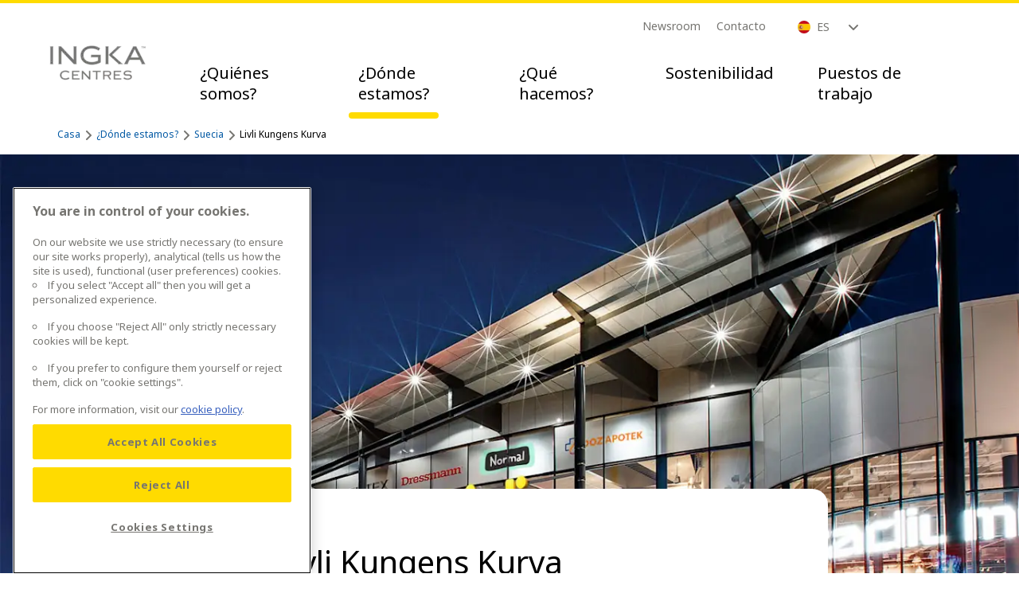

--- FILE ---
content_type: text/html
request_url: https://www.ingkacentres.com/es/where-we-are/sweden/kungens-kurva/
body_size: 19540
content:
<!DOCTYPE html><html class="h-full" lang="es"><head><meta charSet="utf-8"/><meta http-equiv="x-ua-compatible" content="ie=edge"/><meta name="viewport" content="width=device-width, initial-scale=1, shrink-to-fit=no"/><meta name="generator" content="Gatsby 5.9.0"/><meta data-react-helmet="true" name="og:url" content="https://www.ingkacentres.com/es/kungens-kurva"/><meta data-react-helmet="true" name="og:type" content="website"/><meta data-react-helmet="true" name="og:title" content="Livli Kungens Kurva - Ingka Centres"/><meta data-react-helmet="true" name="og:image" content="https://images.ctfassets.net/vy8x7x5kxmef/5d16UMrYrJTL8pztFEKuza/a9f3f001ed7df11c719f9c6b0e1a30d7/Livli_Kungenskurva_facade.jpg?w=1600&amp;h=900&amp;fl=progressive&amp;q=50&amp;fm=jpg&amp;bg=transparent"/><meta data-react-helmet="true" name="og:description" content="Livli Kungens Kurva is situated 15 kilometres south of Stockholm and is the biggest retail site in Scandinavia. The biggest IKEA in the world can also be found here, alongside more than 100 high volume retail stores selling home furnishings, electronics, fashion and retail goods. 15 million visitors come here every year. Amongst the 23 stores in the shopping center you can for example find the maj"/><meta data-react-helmet="true" name="description" content="Livli Kungens Kurva is situated 15 kilometres south of Stockholm and is the biggest retail site in Scandinavia. The biggest IKEA in the world can also be found here, alongside more than 100 high volume retail stores selling home furnishings, electronics, fashion and retail goods. 15 million visitors come here every year. Amongst the 23 stores in the shopping center you can for example find the maj"/><style data-href="/styles.86eb0ff35083c6400d85.css" data-identity="gatsby-global-css">@font-face{font-family:Lively;font-weight:700;src:url(/static/LivelyHeadline-Bold-ff856e26a97507ec17b125623684dca4.woff2) format("woff2"),url(/static/LivelyHeadline-Bold-784f157e074c077bc92026d166e80741.woff) format("woff")}@font-face{font-family:Noto;font-weight:400;src:url(/static/NotoIKEALatin-Regular-f609cbca7abd9a1206cee643dd75cb0f.woff2) format("woff2"),url(/static/NotoIKEALatin-Regular-6588f86d4e2fcecc3f96ae88d039cc37.woff) format("woff")}@font-face{font-family:Noto;font-weight:700;src:url(/static/NotoIKEALatin-Bold-d40860809294f458ca64c58ff0be2fd9.woff2) format("woff2"),url(/static/NotoIKEALatin-Bold-ff86615bc0936672e7e6256df19f733c.woff) format("woff")}@font-face{font-family:Noto;font-style:italic;font-weight:400;src:url(/static/NotoIKEALatin-Italic-b0db29ecf652d7a2bc5dda3953de627d.woff2) format("woff2"),url(/static/NotoIKEALatin-Italic-9f553960dac45ab3bc1ab3a9c31610ae.woff) format("woff")}@font-face{font-family:Noto;font-style:italic;font-weight:700;src:url(/static/NotoIKEALatin-BoldItalic-cd165f52e57175858e76651e443cdd08.woff2) format("woff2"),url(/static/NotoIKEALatin-BoldItalic-c546406dffd99e9e3209b7db1226372e.woff) format("woff")}@font-face{font-family:NotoCn;font-weight:400;src:url(/static/NotoIKEASimplifiedChinese-Regular-3d3e2eff8181bd5a4d132accce7af977.woff2) format("woff2"),url(/static/NotoIKEASimplifiedChinese-Regular-dc630aa9ef6331286d8edf3462eca599.woff) format("woff");unicode-range:"U+4E00-9FFF"}@font-face{font-family:NotoCn;font-weight:700;src:url(/static/NotoIKEASimplifiedChinese-Bold-c3d10a1e468e5097409f7f417a293953.woff2) format("woff2"),url(/static/NotoIKEASimplifiedChinese-Bold-d9ffa74ca39ce7a325d28af107758441.woff) format("woff");unicode-range:"U+4E00-9FFF"}/*
! tailwindcss v3.3.2 | MIT License | https://tailwindcss.com
*/*,:after,:before{border:0 solid;box-sizing:border-box}:after,:before{--tw-content:""}html{-webkit-text-size-adjust:100%;font-feature-settings:normal;font-family:Noto,NotoCn,Noto Sans,ui-sans-serif,system-ui,-apple-system,BlinkMacSystemFont,Segoe UI,Roboto,Helvetica Neue,Arial,sans-serif,Apple Color Emoji,Segoe UI Emoji,Segoe UI Symbol,Noto Color Emoji;font-variation-settings:normal;line-height:1.5;tab-size:4}body{line-height:inherit;margin:0}hr{border-top-width:1px;color:inherit;height:0}abbr:where([title]){-webkit-text-decoration:underline dotted;text-decoration:underline dotted}h1,h2,h3,h4,h5,h6{font-size:inherit;font-weight:inherit}a{color:inherit;text-decoration:inherit}b,strong{font-weight:bolder}code,kbd,pre,samp{font-family:ui-monospace,SFMono-Regular,Menlo,Monaco,Consolas,Liberation Mono,Courier New,monospace;font-size:1em}small{font-size:80%}sub,sup{font-size:75%;line-height:0;position:relative;vertical-align:initial}sub{bottom:-.25em}sup{top:-.5em}table{border-collapse:collapse;border-color:inherit;text-indent:0}button,input,optgroup,select,textarea{color:inherit;font-family:inherit;font-size:100%;font-weight:inherit;line-height:inherit;margin:0;padding:0}button,select{text-transform:none}[type=button],[type=reset],[type=submit],button{-webkit-appearance:button;background-color:initial;background-image:none}:-moz-focusring{outline:auto}:-moz-ui-invalid{box-shadow:none}progress{vertical-align:initial}::-webkit-inner-spin-button,::-webkit-outer-spin-button{height:auto}[type=search]{-webkit-appearance:textfield;outline-offset:-2px}::-webkit-search-decoration{-webkit-appearance:none}::-webkit-file-upload-button{-webkit-appearance:button;font:inherit}summary{display:list-item}blockquote,dd,dl,figure,h1,h2,h3,h4,h5,h6,hr,p,pre{margin:0}fieldset{margin:0}fieldset,legend{padding:0}menu,ol,ul{list-style:none;margin:0;padding:0}textarea{resize:vertical}input::placeholder,textarea::placeholder{color:#9ca3af;opacity:1}[role=button],button{cursor:pointer}:disabled{cursor:default}audio,canvas,embed,iframe,img,object,svg,video{display:block;vertical-align:middle}img,video{height:auto;max-width:100%}[hidden]{display:none}*,:after,:before{--tw-border-spacing-x:0;--tw-border-spacing-y:0;--tw-translate-x:0;--tw-translate-y:0;--tw-rotate:0;--tw-skew-x:0;--tw-skew-y:0;--tw-scale-x:1;--tw-scale-y:1;--tw-pan-x: ;--tw-pan-y: ;--tw-pinch-zoom: ;--tw-scroll-snap-strictness:proximity;--tw-gradient-from-position: ;--tw-gradient-via-position: ;--tw-gradient-to-position: ;--tw-ordinal: ;--tw-slashed-zero: ;--tw-numeric-figure: ;--tw-numeric-spacing: ;--tw-numeric-fraction: ;--tw-ring-inset: ;--tw-ring-offset-width:0px;--tw-ring-offset-color:#fff;--tw-ring-color:#3b82f680;--tw-ring-offset-shadow:0 0 #0000;--tw-ring-shadow:0 0 #0000;--tw-shadow:0 0 #0000;--tw-shadow-colored:0 0 #0000;--tw-blur: ;--tw-brightness: ;--tw-contrast: ;--tw-grayscale: ;--tw-hue-rotate: ;--tw-invert: ;--tw-saturate: ;--tw-sepia: ;--tw-drop-shadow: ;--tw-backdrop-blur: ;--tw-backdrop-brightness: ;--tw-backdrop-contrast: ;--tw-backdrop-grayscale: ;--tw-backdrop-hue-rotate: ;--tw-backdrop-invert: ;--tw-backdrop-opacity: ;--tw-backdrop-saturate: ;--tw-backdrop-sepia: }::backdrop{--tw-border-spacing-x:0;--tw-border-spacing-y:0;--tw-translate-x:0;--tw-translate-y:0;--tw-rotate:0;--tw-skew-x:0;--tw-skew-y:0;--tw-scale-x:1;--tw-scale-y:1;--tw-pan-x: ;--tw-pan-y: ;--tw-pinch-zoom: ;--tw-scroll-snap-strictness:proximity;--tw-gradient-from-position: ;--tw-gradient-via-position: ;--tw-gradient-to-position: ;--tw-ordinal: ;--tw-slashed-zero: ;--tw-numeric-figure: ;--tw-numeric-spacing: ;--tw-numeric-fraction: ;--tw-ring-inset: ;--tw-ring-offset-width:0px;--tw-ring-offset-color:#fff;--tw-ring-color:#3b82f680;--tw-ring-offset-shadow:0 0 #0000;--tw-ring-shadow:0 0 #0000;--tw-shadow:0 0 #0000;--tw-shadow-colored:0 0 #0000;--tw-blur: ;--tw-brightness: ;--tw-contrast: ;--tw-grayscale: ;--tw-hue-rotate: ;--tw-invert: ;--tw-saturate: ;--tw-sepia: ;--tw-drop-shadow: ;--tw-backdrop-blur: ;--tw-backdrop-brightness: ;--tw-backdrop-contrast: ;--tw-backdrop-grayscale: ;--tw-backdrop-hue-rotate: ;--tw-backdrop-invert: ;--tw-backdrop-opacity: ;--tw-backdrop-saturate: ;--tw-backdrop-sepia: }.container{margin-left:auto;margin-right:auto;width:100%}@media (min-width:640px){.container{max-width:640px}}@media (min-width:768px){.container{max-width:768px}}@media (min-width:1024px){.container{max-width:1024px}}@media (min-width:1440px){.container{max-width:1440px}}.visible{visibility:visible}.invisible{visibility:hidden}.fixed{position:fixed}.absolute{position:absolute}.relative{position:relative}.inset-0{inset:0}.-bottom-12{bottom:-3rem}.-bottom-2{bottom:-.5rem}.-left-0{left:0}.-left-0\.5{left:-.125rem}.-left-full{left:-100%}.-top-0{top:0}.-top-0\.5{top:-.125rem}.-top-\[100vh\]{top:-100vh}.bottom-24{bottom:6rem}.bottom-\[0\.3125rem\]{bottom:.3125rem}.bottom-\[3px\]{bottom:3px}.left-0{left:0}.left-1\/2{left:50%}.left-32{left:8rem}.left-4{left:1rem}.left-6{left:1.5rem}.left-\[0\.3125rem\]{left:.3125rem}.left-\[1px\]{left:1px}.left-\[32px\]{left:32px}.left-\[50\%\]{left:50%}.left-full{left:100%}.right-1{right:.25rem}.right-6{right:1.5rem}.right-\[0\.3125rem\]{right:.3125rem}.right-\[15vw\]{right:15vw}.right-\[20px\]{right:20px}.top-0{top:0}.top-1\/2,.top-2\/4{top:50%}.top-4{top:1rem}.top-5{top:1.25rem}.top-\[-65px\]{top:-65px}.top-\[30px\]{top:30px}.z-0{z-index:0}.z-10{z-index:10}.z-20{z-index:20}.z-50{z-index:50}.z-\[-1\]{z-index:-1}.z-\[1000\]{z-index:1000}.z-\[1\]{z-index:1}.col-start-1{grid-column-start:1}.col-end-2{grid-column-end:2}.m-auto{margin:auto}.mx-1{margin-left:.25rem;margin-right:.25rem}.mx-12{margin-left:3rem;margin-right:3rem}.mx-2{margin-left:.5rem;margin-right:.5rem}.mx-8{margin-left:2rem;margin-right:2rem}.mx-auto{margin-left:auto;margin-right:auto}.my-0{margin-bottom:0;margin-top:0}.my-1{margin-bottom:.25rem;margin-top:.25rem}.my-10{margin-bottom:2.5rem;margin-top:2.5rem}.my-12{margin-bottom:3rem;margin-top:3rem}.my-15{margin-bottom:3.75rem;margin-top:3.75rem}.my-2{margin-bottom:.5rem;margin-top:.5rem}.my-6{margin-bottom:1.5rem;margin-top:1.5rem}.my-8{margin-bottom:2rem;margin-top:2rem}.my-\[30px\]{margin-bottom:30px;margin-top:30px}.my-\[3px\]{margin-bottom:3px;margin-top:3px}.my-\[6px\]{margin-bottom:6px;margin-top:6px}.-mb-14{margin-bottom:-3.5rem}.mb-0{margin-bottom:0}.mb-1{margin-bottom:.25rem}.mb-10{margin-bottom:2.5rem}.mb-12{margin-bottom:3rem}.mb-14{margin-bottom:3.5rem}.mb-16{margin-bottom:4rem}.mb-3{margin-bottom:.75rem}.mb-4{margin-bottom:1rem}.mb-5{margin-bottom:1.25rem}.mb-56{margin-bottom:14rem}.mb-6{margin-bottom:1.5rem}.mb-64{margin-bottom:16rem}.mb-7{margin-bottom:1.75rem}.mb-8{margin-bottom:2rem}.mb-9{margin-bottom:2.25rem}.mb-\[40px\]{margin-bottom:40px}.mb-\[50px\]{margin-bottom:50px}.mb-\[8\.625rem\]{margin-bottom:8.625rem}.mb-\[80px\]{margin-bottom:80px}.mb-\[82px\]{margin-bottom:82px}.ml-0{margin-left:0}.ml-1{margin-left:.25rem}.ml-2{margin-left:.5rem}.ml-3{margin-left:.75rem}.ml-\[30px\]{margin-left:30px}.ml-auto{margin-left:auto}.mr-0{margin-right:0}.mr-1{margin-right:.25rem}.mr-2{margin-right:.5rem}.mt-0{margin-top:0}.mt-1{margin-top:.25rem}.mt-10{margin-top:2.5rem}.mt-11{margin-top:2.75rem}.mt-12{margin-top:3rem}.mt-14{margin-top:3.5rem}.mt-15{margin-top:3.75rem}.mt-16{margin-top:4rem}.mt-2{margin-top:.5rem}.mt-20{margin-top:5rem}.mt-28{margin-top:7rem}.mt-4{margin-top:1rem}.mt-48{margin-top:12rem}.mt-6{margin-top:1.5rem}.mt-7{margin-top:1.75rem}.mt-8{margin-top:2rem}.mt-9{margin-top:2.25rem}.mt-\[100px\]{margin-top:100px}.mt-\[120px\]{margin-top:120px}.box-content{box-sizing:initial}.block{display:block}.inline-block{display:inline-block}.inline{display:inline}.flex{display:flex}.grid{display:grid}.hidden{display:none}.h-0{height:0}.h-10{height:2.5rem}.h-2{height:.5rem}.h-24{height:6rem}.h-4{height:1rem}.h-6{height:1.5rem}.h-9{height:2.25rem}.h-\[100vh\]{height:100vh}.h-\[130px\]{height:130px}.h-\[155px\]{height:155px}.h-\[15px\]{height:15px}.h-\[18px\]{height:18px}.h-\[1px\]{height:1px}.h-\[240px\]{height:240px}.h-\[350px\]{height:350px}.h-\[40px\]{height:40px}.h-\[600px\]{height:600px}.h-\[6px\]{height:6px}.h-\[90\%\]{height:90%}.h-\[95\%\]{height:95%}.h-\[9px\]{height:9px}.h-auto{height:auto}.h-full{height:100%}.max-h-0{max-height:0}.max-h-60{max-height:15rem}.max-h-\[100vh\]{max-height:100vh}.max-h-\[220px\]{max-height:220px}.min-h-\[18px\]{min-height:18px}.min-h-\[2\.5rem\]{min-height:2.5rem}.min-h-\[64px\]{min-height:64px}.w-0{width:0}.w-1\/2{width:50%}.w-24{width:6rem}.w-4{width:1rem}.w-6{width:1.5rem}.w-9{width:2.25rem}.w-\[101\%\]{width:101%}.w-\[102px\]{width:102px}.w-\[106px\]{width:106px}.w-\[10px\]{width:10px}.w-\[1275px\]{width:1275px}.w-\[130px\]{width:130px}.w-\[155px\]{width:155px}.w-\[330px\]{width:330px}.w-\[40px\]{width:40px}.w-\[44px\]{width:44px}.w-\[650px\]{width:650px}.w-\[6px\]{width:6px}.w-\[75\%\]{width:75%}.w-\[750px\]{width:750px}.w-\[90\%\]{width:90%}.w-\[95\%\]{width:95%}.w-\[9px\]{width:9px}.w-auto{width:auto}.w-fit{width:-moz-fit-content;width:fit-content}.w-full{width:100%}.min-w-0{min-width:0}.min-w-\[10px\]{min-width:10px}.min-w-fit{min-width:-moz-fit-content;min-width:fit-content}.min-w-full{min-width:100%}.max-w-2xl{max-width:42rem}.max-w-\[1200px\]{max-width:1200px}.max-w-\[1600px\]{max-width:1600px}.max-w-\[2000px\]{max-width:2000px}.max-w-\[250px\]{max-width:250px}.max-w-\[355px\]{max-width:355px}.max-w-\[450px\]{max-width:450px}.max-w-\[53\.75rem\]{max-width:53.75rem}.max-w-\[650px\]{max-width:650px}.max-w-\[740px\]{max-width:740px}.max-w-\[750px\]{max-width:750px}.max-w-fit{max-width:-moz-fit-content;max-width:fit-content}.max-w-full{max-width:100%}.max-w-none{max-width:none}.max-w-text-block{max-width:40.625rem}.max-w-xs{max-width:20rem}.flex-1{flex:1 1}.flex-shrink-0,.shrink-0{flex-shrink:0}.grow{flex-grow:1}.origin-\[0_50\%_0\]{transform-origin:0 50% 0}.origin-\[100\%_50\%_0\]{transform-origin:100% 50% 0}.-translate-x-1\/2{--tw-translate-x:-50%;transform:translate(var(--tw-translate-x),var(--tw-translate-y)) rotate(var(--tw-rotate)) skewX(var(--tw-skew-x)) skewY(var(--tw-skew-y)) scaleX(var(--tw-scale-x)) scaleY(var(--tw-scale-y))}.-translate-y-1\/2,.-translate-y-2\/4{--tw-translate-y:-50%}.-translate-y-1\/2,.-translate-y-2\/4,.-translate-y-\[25px\]{transform:translate(var(--tw-translate-x),var(--tw-translate-y)) rotate(var(--tw-rotate)) skewX(var(--tw-skew-x)) skewY(var(--tw-skew-y)) scaleX(var(--tw-scale-x)) scaleY(var(--tw-scale-y))}.-translate-y-\[25px\]{--tw-translate-y:-25px}.translate-y-24{--tw-translate-y:6rem}.translate-y-24,.translate-y-\[100px\]{transform:translate(var(--tw-translate-x),var(--tw-translate-y)) rotate(var(--tw-rotate)) skewX(var(--tw-skew-x)) skewY(var(--tw-skew-y)) scaleX(var(--tw-scale-x)) scaleY(var(--tw-scale-y))}.translate-y-\[100px\]{--tw-translate-y:100px}.-rotate-45{--tw-rotate:-45deg}.-rotate-45,.-rotate-90{transform:translate(var(--tw-translate-x),var(--tw-translate-y)) rotate(var(--tw-rotate)) skewX(var(--tw-skew-x)) skewY(var(--tw-skew-y)) scaleX(var(--tw-scale-x)) scaleY(var(--tw-scale-y))}.-rotate-90{--tw-rotate:-90deg}.rotate-0{--tw-rotate:0deg}.rotate-0,.rotate-180{transform:translate(var(--tw-translate-x),var(--tw-translate-y)) rotate(var(--tw-rotate)) skewX(var(--tw-skew-x)) skewY(var(--tw-skew-y)) scaleX(var(--tw-scale-x)) scaleY(var(--tw-scale-y))}.rotate-180{--tw-rotate:180deg}.rotate-45{--tw-rotate:45deg}.rotate-45,.rotate-90{transform:translate(var(--tw-translate-x),var(--tw-translate-y)) rotate(var(--tw-rotate)) skewX(var(--tw-skew-x)) skewY(var(--tw-skew-y)) scaleX(var(--tw-scale-x)) scaleY(var(--tw-scale-y))}.rotate-90{--tw-rotate:90deg}.scale-x-\[-1\]{--tw-scale-x:-1}.scale-x-\[-1\],.transform{transform:translate(var(--tw-translate-x),var(--tw-translate-y)) rotate(var(--tw-rotate)) skewX(var(--tw-skew-x)) skewY(var(--tw-skew-y)) scaleX(var(--tw-scale-x)) scaleY(var(--tw-scale-y))}@keyframes circleAnimationLeft{0%{transform:rotate(0deg)}25%,to{transform:rotate(180deg)}}.animate-circleAnimationLeft{animation:circleAnimationLeft 4s ease-in forwards}@keyframes circleAnimationRight{0%,25%{transform:rotate(0deg)}50%,to{transform:rotate(180deg)}}.animate-circleAnimationRight{animation:circleAnimationRight 4s ease-out forwards}.cursor-pointer{cursor:pointer}.select-none{-webkit-user-select:none;user-select:none}.list-none{list-style-type:none}.appearance-none{-webkit-appearance:none;appearance:none}.grid-cols-1{grid-template-columns:repeat(1,minmax(0,1fr))}.flex-row{flex-direction:row}.flex-col{flex-direction:column}.flex-col-reverse{flex-direction:column-reverse}.flex-wrap{flex-wrap:wrap}.content-center{align-content:center}.items-start{align-items:flex-start}.items-end{align-items:flex-end}.items-center{align-items:center}.justify-start{justify-content:flex-start}.justify-end{justify-content:flex-end}.justify-center{justify-content:center}.justify-between{justify-content:space-between}.gap-1{gap:.25rem}.gap-15{gap:3.75rem}.gap-4{gap:1rem}.gap-5{gap:1.25rem}.self-start{align-self:flex-start}.self-end{align-self:flex-end}.self-center{align-self:center}.overflow-auto{overflow:auto}.overflow-hidden{overflow:hidden}.overflow-visible{overflow:visible}.scroll-smooth{scroll-behavior:smooth}.whitespace-normal{white-space:normal}.whitespace-nowrap{white-space:nowrap}.rounded-\[0\.125rem\]{border-radius:.125rem}.rounded-\[17px\]{border-radius:17px}.rounded-full{border-radius:9999px}.rounded-lg{border-radius:1.25rem}.rounded-md{border-radius:1rem}.rounded-none{border-radius:0}.rounded-sm{border-radius:.25rem}.rounded-bl-none{border-bottom-left-radius:0}.rounded-br-none{border-bottom-right-radius:0}.rounded-tl-none{border-top-left-radius:0}.rounded-tr-none{border-top-right-radius:0}.border{border-width:1px}.border-2{border-width:2px}.border-4{border-width:4px}.border-8{border-width:8px}.border-b-4{border-bottom-width:4px}.border-t-2{border-top-width:2px}.border-brand-grey-1{--tw-border-opacity:1;border-color:rgb(234 227 218/var(--tw-border-opacity))}.border-brand-grey-2{--tw-border-opacity:1;border-color:rgb(215 207 198/var(--tw-border-opacity))}.border-brand-grey-3{--tw-border-opacity:1;border-color:rgb(118 117 113/var(--tw-border-opacity))}.border-brand-grey-4{--tw-border-opacity:1;border-color:rgb(71 71 71/var(--tw-border-opacity))}.border-brand-white{--tw-border-opacity:1;border-color:rgb(255 255 255/var(--tw-border-opacity))}.border-brand-yellow-1{--tw-border-opacity:1;border-color:rgb(255 219 0/var(--tw-border-opacity))}.border-loyalty-good{--tw-border-opacity:1;border-color:rgb(253 195 0/var(--tw-border-opacity))}.border-neutral-grey-400{--tw-border-opacity:1;border-color:rgb(118 117 113/var(--tw-border-opacity))}.border-transparent{border-color:#0000}.border-b-brand-blue-3{--tw-border-opacity:1;border-bottom-color:rgb(0 88 163/var(--tw-border-opacity))}.\!bg-brand-yellow-1{--tw-bg-opacity:1!important;background-color:rgb(255 219 0/var(--tw-bg-opacity))!important}.bg-background-primary{--tw-bg-opacity:1;background-color:rgb(255 255 255/var(--tw-bg-opacity))}.bg-brand-black\/\[\.5\]{background-color:#00000080}.bg-brand-green-1{--tw-bg-opacity:1;background-color:rgb(192 217 202/var(--tw-bg-opacity))}.bg-brand-grey-1{--tw-bg-opacity:1;background-color:rgb(234 227 218/var(--tw-bg-opacity))}.bg-brand-grey-2{--tw-bg-opacity:1;background-color:rgb(215 207 198/var(--tw-bg-opacity))}.bg-brand-grey-3{--tw-bg-opacity:1;background-color:rgb(118 117 113/var(--tw-bg-opacity))}.bg-brand-grey-4{--tw-bg-opacity:1;background-color:rgb(71 71 71/var(--tw-bg-opacity))}.bg-brand-white{--tw-bg-opacity:1;background-color:rgb(255 255 255/var(--tw-bg-opacity))}.bg-brand-yellow-1{--tw-bg-opacity:1;background-color:rgb(255 219 0/var(--tw-bg-opacity))}.bg-brand-yellow-2{--tw-bg-opacity:1;background-color:rgb(253 195 0/var(--tw-bg-opacity))}.bg-brand-yellow-3{--tw-bg-opacity:1;background-color:rgb(239 150 23/var(--tw-bg-opacity))}.bg-neutral-grey-200{--tw-bg-opacity:1;background-color:rgb(215 207 198/var(--tw-bg-opacity))}.bg-transparent{background-color:initial}.fill-current{fill:currentColor}.fill-disabled-light{fill:#d7cfc6}.fill-icon-default{fill:#474747}.object-contain{object-fit:contain}.object-cover{object-fit:cover}.p-0{padding:0}.p-2{padding:.5rem}.p-2\.5{padding:.625rem}.p-8{padding:2rem}.p-\[9\.375vw\]{padding:9.375vw}.px-0{padding-left:0;padding-right:0}.px-12{padding-left:3rem;padding-right:3rem}.px-2{padding-left:.5rem;padding-right:.5rem}.px-3{padding-left:.75rem;padding-right:.75rem}.px-4{padding-left:1rem;padding-right:1rem}.px-5{padding-left:1.25rem;padding-right:1.25rem}.px-6{padding-left:1.5rem;padding-right:1.5rem}.px-8{padding-left:2rem;padding-right:2rem}.px-9{padding-left:2.25rem;padding-right:2.25rem}.px-9\.37vw{padding-left:9.37vw;padding-right:9.37vw}.px-\[10px\]{padding-left:10px;padding-right:10px}.px-\[11px\]{padding-left:11px;padding-right:11px}.px-\[30px\]{padding-left:30px;padding-right:30px}.py-0{padding-bottom:0;padding-top:0}.py-1{padding-bottom:.25rem;padding-top:.25rem}.py-15{padding-bottom:3.75rem;padding-top:3.75rem}.py-2{padding-bottom:.5rem;padding-top:.5rem}.py-2\.5{padding-bottom:.625rem;padding-top:.625rem}.py-3{padding-bottom:.75rem;padding-top:.75rem}.py-3\.5{padding-bottom:.875rem;padding-top:.875rem}.py-6{padding-bottom:1.5rem;padding-top:1.5rem}.py-8{padding-bottom:2rem;padding-top:2rem}.py-\[200px\]{padding-bottom:200px;padding-top:200px}.pb-12{padding-bottom:3rem}.pb-2{padding-bottom:.5rem}.pb-4{padding-bottom:1rem}.pb-5{padding-bottom:1.25rem}.pb-6{padding-bottom:1.5rem}.pb-8{padding-bottom:2rem}.pb-9{padding-bottom:2.25rem}.pb-\[18px\]{padding-bottom:18px}.pl-2{padding-left:.5rem}.pl-4{padding-left:1rem}.pl-5{padding-left:1.25rem}.pl-\[19vw\]{padding-left:19vw}.pr-0{padding-right:0}.pr-3{padding-right:.75rem}.pr-6{padding-right:1.5rem}.pt-0{padding-top:0}.pt-4{padding-top:1rem}.pt-5{padding-top:1.25rem}.pt-6{padding-top:1.5rem}.pt-8{padding-top:2rem}.pt-\[15px\]{padding-top:15px}.pt-\[84px\]{padding-top:84px}.text-center{text-align:center}.text-start{text-align:start}.align-top{vertical-align:top}.font-sans{font-family:Noto,NotoCn,Noto Sans,ui-sans-serif,system-ui,-apple-system,BlinkMacSystemFont,Segoe UI,Roboto,Helvetica Neue,Arial,sans-serif,Apple Color Emoji,Segoe UI Emoji,Segoe UI Symbol,Noto Color Emoji}.font-title{font-family:Noto,NotoCn,san-serif}.text-\[3\.5rem\]{font-size:3.5rem}.text-bodyl{font-size:1rem;line-height:1.5}.text-bodym{font-size:.875rem;line-height:1.5714}.text-bodymheavy{font-size:.875rem;font-weight:700;line-height:1.5}.text-bodys{font-size:.75rem;line-height:1.5}.text-bodyxl{font-size:1.25rem;line-height:1.5}.text-bodyxs{font-size:.625rem;line-height:1.6}.text-buttonlabell{font-size:.875rem;font-weight:700;line-height:1.125}.text-buttonlabelm{font-size:.75rem;font-weight:700;line-height:1.5}.text-headingl{font-size:1.75rem;line-height:1.1428}.text-headingm{font-size:1.5rem;line-height:1.1667}.text-headings{font-size:1rem;line-height:1.25}.text-headingxl{font-size:2.25rem;line-height:1.1111}.text-headingxs{font-size:.875rem;line-height:1.2857}.text-headingxxl{font-size:2.5rem;line-height:1.1}.text-leads{font-size:1.5rem;line-height:1.2}.font-normal{font-weight:400}.uppercase{text-transform:uppercase}.leading-\[1\.7\]{line-height:1.7}.leading-\[2\.5\]{line-height:2.5}.leading-\[2\]{line-height:2}.leading-none{line-height:1}.leading-snug{line-height:1.375}.leading-tight{line-height:1.25}.tracking-tight{letter-spacing:-.025em}.tracking-tighter{letter-spacing:-.05em}.\!text-brand-black{--tw-text-opacity:1!important;color:rgb(0 0 0/var(--tw-text-opacity))!important}.text-brand-black{--tw-text-opacity:1;color:rgb(0 0 0/var(--tw-text-opacity))}.text-brand-blue-3{--tw-text-opacity:1;color:rgb(0 88 163/var(--tw-text-opacity))}.text-brand-blue-4{--tw-text-opacity:1;color:rgb(0 87 163/var(--tw-text-opacity))}.text-brand-grey-3{--tw-text-opacity:1;color:rgb(118 117 113/var(--tw-text-opacity))}.text-brand-grey-4{--tw-text-opacity:1;color:rgb(71 71 71/var(--tw-text-opacity))}.text-brand-white{--tw-text-opacity:1;color:rgb(255 255 255/var(--tw-text-opacity))}.text-brand-yellow-1{--tw-text-opacity:1;color:rgb(255 219 0/var(--tw-text-opacity))}.text-disabled-light{--tw-text-opacity:1;color:rgb(215 207 198/var(--tw-text-opacity))}.text-icon-default{--tw-text-opacity:1;color:rgb(71 71 71/var(--tw-text-opacity))}.text-icon-light{--tw-text-opacity:1;color:rgb(215 207 198/var(--tw-text-opacity))}.text-neutral-grey-700{--tw-text-opacity:1;color:rgb(71 71 71/var(--tw-text-opacity))}.text-semantic-negative{--tw-text-opacity:1;color:rgb(204 5 17/var(--tw-text-opacity))}.text-text-default{--tw-text-opacity:1;color:rgb(71 71 71/var(--tw-text-opacity))}.underline{text-decoration-line:underline}.decoration-1{text-decoration-thickness:1px}.underline-offset-2{text-underline-offset:2px}.underline-offset-4{text-underline-offset:4px}.opacity-0{opacity:0}.shadow-default{--tw-shadow:0px 0px 10px #7675714d;--tw-shadow-colored:0px 0px 10px var(--tw-shadow-color);box-shadow:var(--tw-ring-offset-shadow,0 0 #0000),var(--tw-ring-shadow,0 0 #0000),var(--tw-shadow)}.outline{outline-style:solid}.outline-brand-grey-4{outline-color:#474747}.brightness-0{--tw-brightness:brightness(0)}.brightness-0,.drop-shadow-2xl{filter:var(--tw-blur) var(--tw-brightness) var(--tw-contrast) var(--tw-grayscale) var(--tw-hue-rotate) var(--tw-invert) var(--tw-saturate) var(--tw-sepia) var(--tw-drop-shadow)}.drop-shadow-2xl{--tw-drop-shadow:drop-shadow(0 25px 25px #00000026)}.filter{filter:var(--tw-blur) var(--tw-brightness) var(--tw-contrast) var(--tw-grayscale) var(--tw-hue-rotate) var(--tw-invert) var(--tw-saturate) var(--tw-sepia) var(--tw-drop-shadow)}.transition{transition-duration:.15s;transition-property:color,background-color,border-color,text-decoration-color,fill,stroke,opacity,box-shadow,transform,filter,-webkit-backdrop-filter;transition-property:color,background-color,border-color,text-decoration-color,fill,stroke,opacity,box-shadow,transform,filter,backdrop-filter;transition-property:color,background-color,border-color,text-decoration-color,fill,stroke,opacity,box-shadow,transform,filter,backdrop-filter,-webkit-backdrop-filter;transition-timing-function:cubic-bezier(.4,0,.2,1)}.transition-all{transition-duration:.15s;transition-property:all;transition-timing-function:cubic-bezier(.4,0,.2,1)}.duration-200{transition-duration:.2s}.duration-300{transition-duration:.3s}.duration-500{transition-duration:.5s}.ease-in{transition-timing-function:cubic-bezier(.4,0,1,1)}.ease-in-out{transition-timing-function:cubic-bezier(.4,0,.2,1)}.ease-linear{transition-timing-function:linear}.scrollbar-default{-ms-overflow-style:auto;scrollbar-width:auto}.scrollbar-default::-webkit-scrollbar{display:block}.scrollbar-mt::-webkit-scrollbar{background-clip:padding-box;border:.5em solid #0000}.scrollbar-mt::-webkit-scrollbar,.scrollbar-mt::-webkit-scrollbar-track{--tw-bg-opacity:1;background-color:rgb(234 227 218/var(--tw-bg-opacity));width:2px}.scrollbar-mt::-webkit-scrollbar-track{border-radius:4px;margin-bottom:.5rem;margin-top:2.5rem}.scrollbar-mt::-webkit-scrollbar-thumb{--tw-bg-opacity:1;background-color:rgb(118 117 113/var(--tw-bg-opacity))}.scrollbar-default::-webkit-scrollbar{background-clip:padding-box;border:.5em solid #0000}.scrollbar-default::-webkit-scrollbar,.scrollbar-default::-webkit-scrollbar-track{--tw-bg-opacity:1;background-color:rgb(234 227 218/var(--tw-bg-opacity));width:2px}.scrollbar-default::-webkit-scrollbar-track{border-radius:4px;margin:.5rem}.scrollbar-default::-webkit-scrollbar-thumb{--tw-bg-opacity:1;background-color:rgb(118 117 113/var(--tw-bg-opacity))}.\[text-shadow\:_0_2px_4px_rgba\(0_0_0_\/_50\%\)\]{text-shadow:0 2px 4px #00000080}.before\:absolute:before{content:var(--tw-content);position:absolute}.before\:relative:before{content:var(--tw-content);position:relative}.before\:-left-4:before{content:var(--tw-content);left:-1rem}.before\:left-0:before{content:var(--tw-content);left:0}.before\:top-0:before{content:var(--tw-content);top:0}.before\:top-1\/2:before{content:var(--tw-content);top:50%}.before\:top-2:before{content:var(--tw-content);top:.5rem}.before\:mr-3:before{content:var(--tw-content);margin-right:.75rem}.before\:mr-4:before{content:var(--tw-content);margin-right:1rem}.before\:inline-block:before{content:var(--tw-content);display:inline-block}.before\:h-1:before{content:var(--tw-content);height:.25rem}.before\:h-4:before{content:var(--tw-content);height:1rem}.before\:h-\[1\.5rem\]:before{content:var(--tw-content);height:1.5rem}.before\:h-\[1rem\]:before{content:var(--tw-content);height:1rem}.before\:w-4:before{content:var(--tw-content);width:1rem}.before\:w-\[1\.5rem\]:before{content:var(--tw-content);width:1.5rem}.before\:w-\[1rem\]:before{content:var(--tw-content);width:1rem}.before\:w-full:before{content:var(--tw-content);width:100%}.before\:min-w-\[1\.5rem\]:before{content:var(--tw-content);min-width:1.5rem}.before\:min-w-\[1rem\]:before{content:var(--tw-content);min-width:1rem}.before\:translate-y-\[25\%\]:before{--tw-translate-y:25%;content:var(--tw-content);transform:translate(var(--tw-translate-x),var(--tw-translate-y)) rotate(var(--tw-rotate)) skewX(var(--tw-skew-x)) skewY(var(--tw-skew-y)) scaleX(var(--tw-scale-x)) scaleY(var(--tw-scale-y))}.before\:rounded-full:before{border-radius:9999px;content:var(--tw-content)}.before\:rounded-md:before{border-radius:1rem;content:var(--tw-content)}.before\:border-t-4:before{border-top-width:4px;content:var(--tw-content)}.before\:border-brand-yellow-1:before{--tw-border-opacity:1;border-color:rgb(255 219 0/var(--tw-border-opacity));content:var(--tw-content)}.before\:bg-brand-yellow-1:before{--tw-bg-opacity:1;background-color:rgb(255 219 0/var(--tw-bg-opacity));content:var(--tw-content)}.before\:text-\[60px\]:before{content:var(--tw-content);font-size:60px}.before\:leading-6:before{content:var(--tw-content);line-height:1.5rem}.before\:text-brand-yellow-1:before{--tw-text-opacity:1;color:rgb(255 219 0/var(--tw-text-opacity));content:var(--tw-content)}.before\:content-\[\"\\2022\"\]:before{--tw-content:"\2022";content:var(--tw-content)}.before\:content-\[\'\'\]:before{--tw-content:"";content:var(--tw-content)}.after\:absolute:after{content:var(--tw-content);position:absolute}.after\:-bottom-2:after{bottom:-.5rem;content:var(--tw-content)}.after\:-left-\[12px\]:after{content:var(--tw-content);left:-12px}.after\:-left-\[25px\]:after{content:var(--tw-content);left:-25px}.after\:-left-\[29px\]:after{content:var(--tw-content);left:-29px}.after\:bottom-0:after{bottom:0;content:var(--tw-content)}.after\:left-0:after{content:var(--tw-content);left:0}.after\:right-0:after{content:var(--tw-content);right:0}.after\:top-0:after{content:var(--tw-content);top:0}.after\:mb-4:after{content:var(--tw-content);margin-bottom:1rem}.after\:mt-3:after{content:var(--tw-content);margin-top:.75rem}.after\:block:after{content:var(--tw-content);display:block}.after\:h-1:after{content:var(--tw-content);height:.25rem}.after\:h-2:after{content:var(--tw-content);height:.5rem}.after\:h-\[90\%\]:after{content:var(--tw-content);height:90%}.after\:h-full:after{content:var(--tw-content);height:100%}.after\:\!w-\[calc\(100\%\+24px\)\]:after{content:var(--tw-content);width:calc(100% + 24px)!important}.after\:w-0:after{content:var(--tw-content);width:0}.after\:w-\[8px\]:after{content:var(--tw-content);width:8px}.after\:w-full:after{content:var(--tw-content);width:100%}.after\:translate-y-\[10\%\]:after{--tw-translate-y:10%;content:var(--tw-content);transform:translate(var(--tw-translate-x),var(--tw-translate-y)) rotate(var(--tw-rotate)) skewX(var(--tw-skew-x)) skewY(var(--tw-skew-y)) scaleX(var(--tw-scale-x)) scaleY(var(--tw-scale-y))}.after\:rounded-\[10px\]:after{border-radius:10px;content:var(--tw-content)}.after\:rounded-lg:after{border-radius:1.25rem;content:var(--tw-content)}.after\:rounded-md:after{border-radius:1rem;content:var(--tw-content)}.after\:bg-brand-yellow-1:after{--tw-bg-opacity:1;background-color:rgb(255 219 0/var(--tw-bg-opacity));content:var(--tw-content)}.after\:bg-neutral-grey-900:after{--tw-bg-opacity:1;background-color:rgb(51 51 51/var(--tw-bg-opacity));content:var(--tw-content)}.after\:transition-all:after{content:var(--tw-content);transition-duration:.15s;transition-property:all;transition-timing-function:cubic-bezier(.4,0,.2,1)}.after\:duration-500:after{content:var(--tw-content);transition-duration:.5s}.after\:content-\[\"\"\]:after{--tw-content:"";content:var(--tw-content)}.first\:overflow-hidden:first-child{overflow:hidden}.first\:rounded-t-\[12px\]:first-child{border-top-left-radius:12px;border-top-right-radius:12px}.last\:mb-12:last-child{margin-bottom:3rem}.last\:rounded-b-\[12px\]:last-child{border-bottom-left-radius:12px;border-bottom-right-radius:12px}.invalid\:border-semantic-negative:invalid{--tw-border-opacity:1;border-color:rgb(204 5 17/var(--tw-border-opacity))}.focus-within\:bg-brand-yellow-1:focus-within{--tw-bg-opacity:1;background-color:rgb(255 219 0/var(--tw-bg-opacity))}.focus-within\:outline:focus-within{outline-style:solid}.focus-within\:outline-0:focus-within{outline-width:0}.focus-within\:outline-4:focus-within{outline-width:4px}.focus-within\:outline-offset-4:focus-within{outline-offset:4px}.focus-within\:outline-brand-grey-3:focus-within{outline-color:#767571}.focus-within\:outline-brand-grey-4:focus-within{outline-color:#474747}.hover\:w-\[98\%\]:hover{width:98%}.hover\:rounded-md:hover{border-radius:1rem}.hover\:border-b-\[1px\]:hover{border-bottom-width:1px}.hover\:\!border-brand-yellow-3:hover{--tw-border-opacity:1!important;border-color:rgb(239 150 23/var(--tw-border-opacity))!important}.hover\:\!bg-brand-yellow-3:hover{--tw-bg-opacity:1!important;background-color:rgb(239 150 23/var(--tw-bg-opacity))!important}.hover\:bg-brand-grey-1:hover{--tw-bg-opacity:1;background-color:rgb(234 227 218/var(--tw-bg-opacity))}.hover\:bg-brand-grey-4:hover{--tw-bg-opacity:1;background-color:rgb(71 71 71/var(--tw-bg-opacity))}.hover\:bg-brand-yellow-1:hover{--tw-bg-opacity:1;background-color:rgb(255 219 0/var(--tw-bg-opacity))}.hover\:bg-neutral-grey-100:hover{--tw-bg-opacity:1;background-color:rgb(234 227 218/var(--tw-bg-opacity))}.hover\:pb-1:hover{padding-bottom:.25rem}.hover\:text-brand-white:hover{--tw-text-opacity:1;color:rgb(255 255 255/var(--tw-text-opacity))}.hover\:underline:hover{text-decoration-line:underline}.hover\:decoration-solid:hover{text-decoration-style:solid}.hover\:underline-offset-4:hover{text-underline-offset:4px}.hover\:underline-offset-8:hover{text-underline-offset:8px}.hover\:transition:hover{transition-duration:.15s;transition-property:color,background-color,border-color,text-decoration-color,fill,stroke,opacity,box-shadow,transform,filter,-webkit-backdrop-filter;transition-property:color,background-color,border-color,text-decoration-color,fill,stroke,opacity,box-shadow,transform,filter,backdrop-filter;transition-property:color,background-color,border-color,text-decoration-color,fill,stroke,opacity,box-shadow,transform,filter,backdrop-filter,-webkit-backdrop-filter;transition-timing-function:cubic-bezier(.4,0,.2,1)}.hover\:duration-300:hover{transition-duration:.3s}.hover\:duration-700:hover{transition-duration:.7s}.hover\:ease-in:hover{transition-timing-function:cubic-bezier(.4,0,1,1)}.hover\:ease-in-out:hover{transition-timing-function:cubic-bezier(.4,0,.2,1)}.hover\:after\:w-\[calc\(100\%\+24px\)\]:hover:after{content:var(--tw-content);width:calc(100% + 24px)}.after\:hover\:bg-brand-yellow-1:hover:after{--tw-bg-opacity:1;background-color:rgb(255 219 0/var(--tw-bg-opacity));content:var(--tw-content)}.focus\:outline-0:focus{outline-width:0}.after\:focus\:bg-brand-yellow-1:focus:after{content:var(--tw-content)}.active\:bg-brand-yellow-1:active,.after\:focus\:bg-brand-yellow-1:focus:after{--tw-bg-opacity:1;background-color:rgb(255 219 0/var(--tw-bg-opacity))}.active\:bg-neutral-grey-300:active{--tw-bg-opacity:1;background-color:rgb(173 170 163/var(--tw-bg-opacity))}.after\:active\:bg-brand-yellow-1:active:after{--tw-bg-opacity:1;background-color:rgb(255 219 0/var(--tw-bg-opacity));content:var(--tw-content)}.disabled\:border-disabled-light:disabled{--tw-border-opacity:1;border-color:rgb(215 207 198/var(--tw-border-opacity))}.disabled\:bg-neutral-grey-200:disabled{--tw-bg-opacity:1;background-color:rgb(215 207 198/var(--tw-bg-opacity))}.disabled\:text-disabled-light:disabled{--tw-text-opacity:1;color:rgb(215 207 198/var(--tw-text-opacity))}.disabled\:text-neutral-grey-300:disabled{--tw-text-opacity:1;color:rgb(173 170 163/var(--tw-text-opacity))}.group:hover .group-hover\:w-full{width:100%}.group:hover .group-hover\:underline{text-decoration-line:underline}.group:hover .group-hover\:decoration-brand-blue-3{text-decoration-color:#0058a3}.group:hover .group-hover\:decoration-1{text-decoration-thickness:1px}.group:hover .group-hover\:underline-offset-4{text-underline-offset:4px}.group:hover .group-hover\:transition-all{transition-duration:.15s;transition-property:all;transition-timing-function:cubic-bezier(.4,0,.2,1)}.group:hover .group-hover\:duration-500{transition-duration:.5s}@media not all and (min-width:1024px){.max-lg\:right-\[5vw\]{right:5vw}}@media not all and (min-width:768px){.max-md\:absolute{position:absolute}.max-md\:bottom-8{bottom:2rem}.max-md\:ml-\[19vw\]{margin-left:19vw}.max-md\:flex{display:flex}.max-md\:w-\[106px\]{width:106px}.max-md\:justify-between{justify-content:space-between}}@media (min-width:640px){.sm\:ml-24{margin-left:6rem}.sm\:ml-6{margin-left:1.5rem}.sm\:mr-24{margin-right:6rem}.sm\:mt-0{margin-top:0}.sm\:mt-4{margin-top:1rem}.sm\:flex{display:flex}.sm\:hidden{display:none}.sm\:min-w-full{min-width:100%}.sm\:max-w-fit{max-width:-moz-fit-content;max-width:fit-content}.sm\:flex-row{flex-direction:row}.sm\:gap-10{gap:2.5rem}.sm\:px-8{padding-left:2rem;padding-right:2rem}.sm\:text-headingxxl{font-size:2.5rem;line-height:1.1}}@media (min-width:768px){.md\:visible{visibility:visible}.md\:fixed{position:fixed}.md\:-bottom-5{bottom:-1.25rem}.md\:-left-6{left:-1.5rem}.md\:left-0{left:0}.md\:right-2{right:.5rem}.md\:top-1{top:.25rem}.md\:top-12{top:3rem}.md\:top-\[-125px\]{top:-125px}.md\:z-0{z-index:0}.md\:order-first{order:-9999}.md\:col-end-4{grid-column-end:4}.md\:m-0{margin:0}.md\:mx-0{margin-left:0;margin-right:0}.md\:mx-3{margin-left:.75rem;margin-right:.75rem}.md\:mx-auto{margin-left:auto;margin-right:auto}.md\:mb-0{margin-bottom:0}.md\:mb-1{margin-bottom:.25rem}.md\:mb-10{margin-bottom:2.5rem}.md\:mb-2{margin-bottom:.5rem}.md\:mb-4{margin-bottom:1rem}.md\:mb-6{margin-bottom:1.5rem}.md\:mb-8{margin-bottom:2rem}.md\:mb-\[160px\]{margin-bottom:160px}.md\:mb-auto{margin-bottom:auto}.md\:ml-10{margin-left:2.5rem}.md\:ml-14{margin-left:3.5rem}.md\:ml-6{margin-left:1.5rem}.md\:ml-\[270px\]{margin-left:270px}.md\:ml-\[70px\]{margin-left:70px}.md\:mr-5{margin-right:1.25rem}.md\:mr-7{margin-right:1.75rem}.md\:mr-\[25px\]{margin-right:25px}.md\:mt-0{margin-top:0}.md\:mt-12{margin-top:3rem}.md\:mt-14{margin-top:3.5rem}.md\:mt-15{margin-top:3.75rem}.md\:mt-2{margin-top:.5rem}.md\:mt-20{margin-top:5rem}.md\:mt-28{margin-top:7rem}.md\:mt-4{margin-top:1rem}.md\:mt-5{margin-top:1.25rem}.md\:mt-6{margin-top:1.5rem}.md\:mt-60{margin-top:15rem}.md\:mt-8{margin-top:2rem}.md\:mt-\[-18\.75rem\]{margin-top:-18.75rem}.md\:block{display:block}.md\:grid{display:grid}.md\:h-2{height:.5rem}.md\:h-40{height:10rem}.md\:h-\[250px\]{height:250px}.md\:h-\[295px\]{height:295px}.md\:h-\[620px\]{height:620px}.md\:min-h-fit{min-height:-moz-fit-content;min-height:fit-content}.md\:w-\[1100px\]{width:1100px}.md\:w-\[1200px\]{width:1200px}.md\:w-\[250px\]{width:250px}.md\:w-\[295px\]{width:295px}.md\:w-\[70\%\]{width:70%}.md\:w-\[750px\]{width:750px}.md\:w-\[770px\]{width:770px}.md\:min-w-\[18\.75rem\]{min-width:18.75rem}.md\:min-w-\[400px\]{min-width:400px}.md\:min-w-fit{min-width:-moz-fit-content;min-width:fit-content}.md\:max-w-2xl{max-width:42rem}.md\:max-w-\[1200px\]{max-width:1200px}.md\:max-w-\[1400px\]{max-width:1400px}.md\:max-w-\[750px\]{max-width:750px}.md\:max-w-fit{max-width:-moz-fit-content;max-width:fit-content}.md\:-translate-y-\[30px\]{--tw-translate-y:-30px}.md\:-translate-y-\[30px\],.md\:translate-y-36{transform:translate(var(--tw-translate-x),var(--tw-translate-y)) rotate(var(--tw-rotate)) skewX(var(--tw-skew-x)) skewY(var(--tw-skew-y)) scaleX(var(--tw-scale-x)) scaleY(var(--tw-scale-y))}.md\:translate-y-36{--tw-translate-y:9rem}.md\:-rotate-90{--tw-rotate:-90deg}.md\:-rotate-90,.md\:rotate-90{transform:translate(var(--tw-translate-x),var(--tw-translate-y)) rotate(var(--tw-rotate)) skewX(var(--tw-skew-x)) skewY(var(--tw-skew-y)) scaleX(var(--tw-scale-x)) scaleY(var(--tw-scale-y))}.md\:rotate-90{--tw-rotate:90deg}.md\:grid-cols-2{grid-template-columns:repeat(2,minmax(0,1fr))}.md\:grid-cols-3{grid-template-columns:repeat(3,minmax(0,1fr))}.md\:flex-row{flex-direction:row}.md\:flex-col{flex-direction:column}.md\:items-start{align-items:flex-start}.md\:justify-start{justify-content:flex-start}.md\:justify-end{justify-content:flex-end}.md\:justify-center{justify-content:center}.md\:justify-between{justify-content:space-between}.md\:gap-15{gap:3.75rem}.md\:gap-2{gap:.5rem}.md\:gap-8{gap:2rem}.md\:overflow-auto{overflow:auto}.md\:rounded-lg{border-radius:1.25rem}.md\:p-0{padding:0}.md\:p-14{padding:3.5rem}.md\:px-0{padding-left:0;padding-right:0}.md\:px-10{padding-left:2.5rem;padding-right:2.5rem}.md\:px-14{padding-left:3.5rem;padding-right:3.5rem}.md\:px-14\.2vw{padding-left:14.2vw;padding-right:14.2vw}.md\:px-16{padding-left:4rem;padding-right:4rem}.md\:px-3{padding-left:.75rem;padding-right:.75rem}.md\:px-5{padding-left:1.25rem;padding-right:1.25rem}.md\:px-8{padding-left:2rem;padding-right:2rem}.md\:px-\[1\.875rem\]{padding-left:1.875rem;padding-right:1.875rem}.md\:px-\[6\.625rem\]{padding-left:6.625rem;padding-right:6.625rem}.md\:py-0{padding-bottom:0;padding-top:0}.md\:py-3{padding-bottom:.75rem;padding-top:.75rem}.md\:py-\[4\.375rem\]{padding-bottom:4.375rem;padding-top:4.375rem}.md\:pb-0{padding-bottom:0}.md\:pb-12{padding-bottom:3rem}.md\:pb-24{padding-bottom:6rem}.md\:pb-8{padding-bottom:2rem}.md\:pb-9{padding-bottom:2.25rem}.md\:pl-7{padding-left:1.75rem}.md\:pl-\[42px\]{padding-left:42px}.md\:pr-7{padding-right:1.75rem}.md\:pt-0{padding-top:0}.md\:pt-14{padding-top:3.5rem}.md\:pt-15{padding-top:3.75rem}.md\:pt-24{padding-top:6rem}.md\:pt-36{padding-top:9rem}.md\:pt-40{padding-top:10rem}.md\:pt-5{padding-top:1.25rem}.md\:text-center{text-align:center}.md\:text-bodyl{font-size:1rem;line-height:1.5}.md\:text-bodym{font-size:.875rem;line-height:1.5714}.md\:text-bodyxl{font-size:1.25rem;line-height:1.5}.md\:text-headingl{font-size:1.75rem;line-height:1.1428}.md\:text-headingm{font-size:1.5rem;line-height:1.1667}.md\:text-headings{font-size:1rem;line-height:1.25}.md\:text-headingxl{font-size:2.25rem;line-height:1.1111}.md\:text-headingxxl{font-size:2.5rem;line-height:1.1}.md\:text-leadm{font-size:2.5rem;line-height:1.2}.md\:transition-\[height\]{transition-duration:.15s;transition-property:height;transition-timing-function:cubic-bezier(.4,0,.2,1)}.md\:duration-\[0\.2s\]{transition-duration:.2s}.md\:ease-\[ease-in\]{transition-timing-function:ease-in}.before\:md\:top-\[0\.8rem\]:before{content:var(--tw-content);top:.8rem}.before\:md\:translate-y-0:before{--tw-translate-y:0px;content:var(--tw-content);transform:translate(var(--tw-translate-x),var(--tw-translate-y)) rotate(var(--tw-rotate)) skewX(var(--tw-skew-x)) skewY(var(--tw-skew-y)) scaleX(var(--tw-scale-x)) scaleY(var(--tw-scale-y))}.last\:md\:mb-1:last-child{margin-bottom:.25rem}.last\:md\:mr-0:last-child{margin-right:0}}@media (min-width:1024px){.lg\:mx-2{margin-left:.5rem;margin-right:.5rem}.lg\:mx-auto{margin-left:auto;margin-right:auto}.lg\:mb-0{margin-bottom:0}.lg\:mb-4{margin-bottom:1rem}.lg\:mb-5{margin-bottom:1.25rem}.lg\:mb-6{margin-bottom:1.5rem}.lg\:mb-\[100px\]{margin-bottom:100px}.lg\:ml-14{margin-left:3.5rem}.lg\:ml-8{margin-left:2rem}.lg\:ml-\[270px\]{margin-left:270px}.lg\:ml-\[70px\]{margin-left:70px}.lg\:mr-0{margin-right:0}.lg\:mr-5{margin-right:1.25rem}.lg\:mr-\[55px\]{margin-right:55px}.lg\:mr-\[70px\]{margin-right:70px}.lg\:mt-0{margin-top:0}.lg\:mt-12{margin-top:3rem}.lg\:mt-8{margin-top:2rem}.lg\:h-\[295px\]{height:295px}.lg\:h-auto{height:auto}.lg\:h-full{height:100%}.lg\:w-\[295px\]{width:295px}.lg\:w-\[70\%\]{width:70%}.lg\:w-\[750px\]{width:750px}.lg\:w-auto{width:auto}.lg\:max-w-\[200px\]{max-width:200px}.lg\:max-w-\[250px\]{max-width:250px}.lg\:max-w-\[750px\]{max-width:750px}.lg\:flex-1{flex:1 1}.lg\:flex-\[0\.7\]{flex:0.7 1}.lg\:-translate-y-\[30px\]{--tw-translate-y:-30px}.lg\:-translate-y-\[30px\],.lg\:translate-y-36{transform:translate(var(--tw-translate-x),var(--tw-translate-y)) rotate(var(--tw-rotate)) skewX(var(--tw-skew-x)) skewY(var(--tw-skew-y)) scaleX(var(--tw-scale-x)) scaleY(var(--tw-scale-y))}.lg\:translate-y-36{--tw-translate-y:9rem}.lg\:grid-cols-3{grid-template-columns:repeat(3,minmax(0,1fr))}.lg\:grid-cols-4{grid-template-columns:repeat(4,minmax(0,1fr))}.lg\:flex-row{flex-direction:row}.lg\:flex-row-reverse{flex-direction:row-reverse}.lg\:justify-start{justify-content:flex-start}.lg\:gap-0{gap:0}.lg\:self-start{align-self:flex-start}.lg\:self-center{align-self:center}.lg\:p-14{padding:3.5rem}.lg\:px-0{padding-left:0;padding-right:0}.lg\:px-8{padding-left:2rem;padding-right:2rem}.lg\:py-0{padding-bottom:0;padding-top:0}.lg\:pb-32{padding-bottom:8rem}.lg\:pl-0{padding-left:0}.lg\:pl-10{padding-left:2.5rem}.lg\:pl-3{padding-left:.75rem}.lg\:pr-0{padding-right:0}.lg\:pr-10{padding-right:2.5rem}.lg\:pr-14{padding-right:3.5rem}.lg\:pt-0{padding-top:0}.lg\:pt-18{padding-top:4.5rem}.lg\:pt-32{padding-top:8rem}.lg\:pt-40{padding-top:10rem}.lg\:pt-9{padding-top:2.25rem}.lg\:text-\[20px\]{font-size:20px}.lg\:text-\[72px\]{font-size:72px}.lg\:text-bodyl{font-size:1rem;line-height:1.5}.lg\:text-bodym{font-size:.875rem;line-height:1.5714}.lg\:text-bodyxl{font-size:1.25rem;line-height:1.5}.lg\:text-bodyxxl{font-size:1.5rem;line-height:1.5}.lg\:text-headingm{font-size:1.5rem;line-height:1.1667}.lg\:text-headingxxl{font-size:2.5rem;line-height:1.1}.lg\:text-leadl{font-size:2.75rem;line-height:1.2}}@media (min-width:1440px){.xl\:min-w-0{min-width:0}.xl\:max-w-\[400px\]{max-width:400px}.xl\:px-0{padding-left:0;padding-right:0}}.iframe-wrapper-module--IframeWrapper--4782e{display:block;margin-bottom:2rem;padding-bottom:56.25%;position:relative;width:100%}.iframe-wrapper-module--IframeWrapper--4782e>iframe{border-radius:1.25rem;height:100%;left:0;position:absolute;top:0;width:100%}@media (min-width:768px){.iframe-wrapper-module--IframeWrapper--4782e>iframe{border-radius:2.5rem}}.contact-us-module--contactForm--52dd5 h1,.contact-us-module--contactForm--52dd5 h2{--tw-text-opacity:1;color:rgb(34 34 34/var(--tw-text-opacity))}.contact-us-module--contactForm--52dd5 h2{font-size:1.5rem;line-height:1.1667;margin-bottom:1.5rem;margin-top:4rem}@media (min-width:768px){.contact-us-module--contactForm--52dd5 h2{font-size:1.75rem;line-height:1.1428}}.contact-us-module--contactForm--52dd5 a{--tw-text-opacity:1;color:rgb(0 88 163/var(--tw-text-opacity))}.contact-us-module--contactForm--52dd5 a:hover{text-decoration-line:underline}.contact-us-module--cnctFrmRoot--82d59 *{font-size:.875rem!important;line-height:1.5714!important}.text-image-block-module--Heading--82b24{font-size:1.75rem;line-height:1.1428;margin-top:.5rem}@media (min-width:768px){.text-image-block-module--Heading--82b24{font-size:2.5rem;line-height:1.1;margin-top:1.5rem}}@media (min-width:1024px){.text-image-block-module--Heading--82b24{font-size:2.5rem;line-height:1.1}}.cta-module--hidebar--12457::-webkit-scrollbar{border-top-left-radius:15px;border-top-right-radius:15px;display:none}@media screen and (max-device-width:1000px)and (min-device-width:500px)and (max-device-height:450px)and (min-device-height:300px)and (orientation:landscape){.cta-module--removeMargin--fbe7f{margin:0}.cta-module--removePaddingTopBot--f4eee{padding-bottom:0;padding-top:0}.cta-module--buttonClass--64248{margin-top:0}}@supports(-moz-appearance:none){.header-module--ffInlineBlock--867ff a{display:block;width:-moz-fit-content;width:fit-content}}</style><title data-react-helmet="true">Livli Kungens Kurva - Ingka Centres</title><link data-react-helmet="true" rel="preconnect" href="https://images.ctfassets.net"/><script data-react-helmet="true" src="https://cdn.cookielaw.org/scripttemplates/otSDKStub.js" type="text/javascript" data-domain-script="018f8563-125d-700f-887b-5bc943eb80af"></script><script data-react-helmet="true" type="text/javascript">function OptanonWrapper() {}</script><link rel="sitemap" type="application/xml" href="/sitemap-index.xml"/><link rel="icon" href="/favicon-32x32.png?v=0f865e5dc33dfaef772296dca71de09b" type="image/png"/><link rel="manifest" href="/manifest.webmanifest" crossorigin="anonymous"/><link rel="apple-touch-icon" sizes="48x48" href="/icons/icon-48x48.png?v=0f865e5dc33dfaef772296dca71de09b"/><link rel="apple-touch-icon" sizes="72x72" href="/icons/icon-72x72.png?v=0f865e5dc33dfaef772296dca71de09b"/><link rel="apple-touch-icon" sizes="96x96" href="/icons/icon-96x96.png?v=0f865e5dc33dfaef772296dca71de09b"/><link rel="apple-touch-icon" sizes="144x144" href="/icons/icon-144x144.png?v=0f865e5dc33dfaef772296dca71de09b"/><link rel="apple-touch-icon" sizes="192x192" href="/icons/icon-192x192.png?v=0f865e5dc33dfaef772296dca71de09b"/><link rel="apple-touch-icon" sizes="256x256" href="/icons/icon-256x256.png?v=0f865e5dc33dfaef772296dca71de09b"/><link rel="apple-touch-icon" sizes="384x384" href="/icons/icon-384x384.png?v=0f865e5dc33dfaef772296dca71de09b"/><link rel="apple-touch-icon" sizes="512x512" href="/icons/icon-512x512.png?v=0f865e5dc33dfaef772296dca71de09b"/><style>.gatsby-image-wrapper{position:relative;overflow:hidden}.gatsby-image-wrapper picture.object-fit-polyfill{position:static!important}.gatsby-image-wrapper img{bottom:0;height:100%;left:0;margin:0;max-width:none;padding:0;position:absolute;right:0;top:0;width:100%;object-fit:cover}.gatsby-image-wrapper [data-main-image]{opacity:0;transform:translateZ(0);transition:opacity .25s linear;will-change:opacity}.gatsby-image-wrapper-constrained{display:inline-block;vertical-align:top}</style><noscript><style>.gatsby-image-wrapper noscript [data-main-image]{opacity:1!important}.gatsby-image-wrapper [data-placeholder-image]{opacity:0!important}</style></noscript><script type="module">const e="undefined"!=typeof HTMLImageElement&&"loading"in HTMLImageElement.prototype;e&&document.body.addEventListener("load",(function(e){const t=e.target;if(void 0===t.dataset.mainImage)return;if(void 0===t.dataset.gatsbyImageSsr)return;let a=null,n=t;for(;null===a&&n;)void 0!==n.parentNode.dataset.gatsbyImageWrapper&&(a=n.parentNode),n=n.parentNode;const o=a.querySelector("[data-placeholder-image]"),r=new Image;r.src=t.currentSrc,r.decode().catch((()=>{})).then((()=>{t.style.opacity=1,o&&(o.style.opacity=0,o.style.transition="opacity 500ms linear")}))}),!0);</script><script>(function(w,d,s,l,i){w[l]=w[l]||[];w[l].push({'gtm.start': new Date().getTime(),event:'gtm.js'});var f=d.getElementsByTagName(s)[0], j=d.createElement(s),dl=l!='dataLayer'?'&l='+l:'';j.async=true;j.src= 'https://www.googletagmanager.com/gtm.js?id='+i+dl+'';f.parentNode.insertBefore(j,f); })(window,document,'script','dataLayer', 'GTM-W8MTW2C');</script></head><body class="h-full"><noscript><iframe src="https://www.googletagmanager.com/ns.html?id=GTM-W8MTW2C" height="0" width="0" style="display: none; visibility: hidden" aria-hidden="true"></iframe></noscript><div id="___gatsby"><div style="outline:none" tabindex="-1" id="gatsby-focus-wrapper"><div class="flex justify-center lg:pt-40 md:pt-40 pt-[84px]"><header class="absolute top-0 left-0 z-50 w-full overflow-visible bg-background-primary px-3 pt-0 before:absolute before:left-0 before:h-1 before:w-full before:border-t-4 before:border-brand-yellow-1 md:fixed md:z-0 md:h-40 md:overflow-auto md:p-0 md:px-10  md:pb-0 md:transition-[height] md:duration-[0.2s] md:ease-[ease-in]"><div class="container flex h-full max-w-full md:max-w-[1200px] md:items-start"><a class="pt-0 md:min-h-fit md:min-w-fit md:pt-5 lg:pt-9" href="/es/"><div data-gatsby-image-wrapper="" class="gatsby-image-wrapper gatsby-image-wrapper-constrained"><div style="max-width:165px;display:block"><img alt="" role="presentation" aria-hidden="true" src="data:image/svg+xml;charset=utf-8,%3Csvg%20height=&#x27;86&#x27;%20width=&#x27;165&#x27;%20xmlns=&#x27;http://www.w3.org/2000/svg&#x27;%20version=&#x27;1.1&#x27;%3E%3C/svg%3E" style="max-width:100%;display:block;position:static"/></div><img aria-hidden="true" data-placeholder-image="" style="opacity:1;transition:opacity 500ms linear;background-color:transparent;position:absolute;top:0;left:0;bottom:0;right:0" decoding="async" src="[data-uri]" alt=""/><picture><source type="image/webp" data-srcset="https://images.ctfassets.net/vy8x7x5kxmef/1qZDXIMTN7cB4SLDO1CB7E/90bbe4bb05431d62e77836584da5fb6a/ingka_grey.png?w=165&amp;h=86&amp;q=50&amp;fm=webp&amp;bg=transparent 165w,https://images.ctfassets.net/vy8x7x5kxmef/1qZDXIMTN7cB4SLDO1CB7E/90bbe4bb05431d62e77836584da5fb6a/ingka_grey.png?w=750&amp;h=391&amp;q=50&amp;fm=webp&amp;bg=transparent 750w,https://images.ctfassets.net/vy8x7x5kxmef/1qZDXIMTN7cB4SLDO1CB7E/90bbe4bb05431d62e77836584da5fb6a/ingka_grey.png?w=800&amp;h=417&amp;q=50&amp;fm=webp&amp;bg=transparent 800w" sizes="(min-width: 165px) 165px, 100vw"/><img data-gatsby-image-ssr="" data-main-image="" style="opacity:0" sizes="(min-width: 165px) 165px, 100vw" decoding="async" loading="lazy" data-src="https://images.ctfassets.net/vy8x7x5kxmef/1qZDXIMTN7cB4SLDO1CB7E/90bbe4bb05431d62e77836584da5fb6a/ingka_grey.png?w=165&amp;h=86&amp;q=50&amp;fm=png&amp;bg=transparent" data-srcset="https://images.ctfassets.net/vy8x7x5kxmef/1qZDXIMTN7cB4SLDO1CB7E/90bbe4bb05431d62e77836584da5fb6a/ingka_grey.png?w=165&amp;h=86&amp;q=50&amp;fm=png&amp;bg=transparent 165w,https://images.ctfassets.net/vy8x7x5kxmef/1qZDXIMTN7cB4SLDO1CB7E/90bbe4bb05431d62e77836584da5fb6a/ingka_grey.png?w=750&amp;h=391&amp;q=50&amp;fm=png&amp;bg=transparent 750w,https://images.ctfassets.net/vy8x7x5kxmef/1qZDXIMTN7cB4SLDO1CB7E/90bbe4bb05431d62e77836584da5fb6a/ingka_grey.png?w=800&amp;h=417&amp;q=50&amp;fm=png&amp;bg=transparent 800w" alt="INGKA Centres logotype"/></picture><noscript><picture><source type="image/webp" srcSet="https://images.ctfassets.net/vy8x7x5kxmef/1qZDXIMTN7cB4SLDO1CB7E/90bbe4bb05431d62e77836584da5fb6a/ingka_grey.png?w=165&amp;h=86&amp;q=50&amp;fm=webp&amp;bg=transparent 165w,https://images.ctfassets.net/vy8x7x5kxmef/1qZDXIMTN7cB4SLDO1CB7E/90bbe4bb05431d62e77836584da5fb6a/ingka_grey.png?w=750&amp;h=391&amp;q=50&amp;fm=webp&amp;bg=transparent 750w,https://images.ctfassets.net/vy8x7x5kxmef/1qZDXIMTN7cB4SLDO1CB7E/90bbe4bb05431d62e77836584da5fb6a/ingka_grey.png?w=800&amp;h=417&amp;q=50&amp;fm=webp&amp;bg=transparent 800w" sizes="(min-width: 165px) 165px, 100vw"/><img data-gatsby-image-ssr="" data-main-image="" style="opacity:0" sizes="(min-width: 165px) 165px, 100vw" decoding="async" loading="lazy" src="https://images.ctfassets.net/vy8x7x5kxmef/1qZDXIMTN7cB4SLDO1CB7E/90bbe4bb05431d62e77836584da5fb6a/ingka_grey.png?w=165&amp;h=86&amp;q=50&amp;fm=png&amp;bg=transparent" srcSet="https://images.ctfassets.net/vy8x7x5kxmef/1qZDXIMTN7cB4SLDO1CB7E/90bbe4bb05431d62e77836584da5fb6a/ingka_grey.png?w=165&amp;h=86&amp;q=50&amp;fm=png&amp;bg=transparent 165w,https://images.ctfassets.net/vy8x7x5kxmef/1qZDXIMTN7cB4SLDO1CB7E/90bbe4bb05431d62e77836584da5fb6a/ingka_grey.png?w=750&amp;h=391&amp;q=50&amp;fm=png&amp;bg=transparent 750w,https://images.ctfassets.net/vy8x7x5kxmef/1qZDXIMTN7cB4SLDO1CB7E/90bbe4bb05431d62e77836584da5fb6a/ingka_grey.png?w=800&amp;h=417&amp;q=50&amp;fm=png&amp;bg=transparent 800w" alt="INGKA Centres logotype"/></picture></noscript><script type="module">const t="undefined"!=typeof HTMLImageElement&&"loading"in HTMLImageElement.prototype;if(t){const t=document.querySelectorAll("img[data-main-image]");for(let e of t){e.dataset.src&&(e.setAttribute("src",e.dataset.src),e.removeAttribute("data-src")),e.dataset.srcset&&(e.setAttribute("srcset",e.dataset.srcset),e.removeAttribute("data-srcset"));const t=e.parentNode.querySelectorAll("source[data-srcset]");for(let e of t)e.setAttribute("srcset",e.dataset.srcset),e.removeAttribute("data-srcset");e.complete&&(e.style.opacity=1,e.parentNode.parentNode.querySelector("[data-placeholder-image]").style.opacity=0)}}</script></div></a><div class="sm:hidden flex"><div class="absolute top-[30px] right-[20px] flex w-[40px] cursor-pointer flex-col"><span class="h-[6px] w-full rounded-md bg-brand-grey-4"></span><span class="my-[6px] h-[6px] w-full rounded-md bg-brand-grey-4"></span><span class="h-[6px] w-full rounded-md bg-brand-grey-4"></span></div><div class="fixed -top-[100vh] left-0 z-[1000] mb-[82px] h-[100vh] max-h-[100vh] w-full overflow-hidden border-b-4 border-brand-yellow-1 bg-background-primary duration-500 ease-in"><nav class="pt-8"><ul class="bg-background-primary pl-[19vw]"><li class="min-h-[64px]"><a class="text-headingl leading-[2] after:absolute after:-left-[25px] after:h-[90%] after:w-[8px] after:translate-y-[10%] after:rounded-lg after:hover:bg-brand-yellow-1 after:focus:bg-brand-yellow-1 after:active:bg-brand-yellow-1" href="/es/who-we-are/">¿Quiénes somos?</a></li><li class="min-h-[64px]"><a class="text-headingl leading-[2] after:absolute after:-left-[25px] after:h-[90%] after:w-[8px] after:translate-y-[10%] after:rounded-lg after:hover:bg-brand-yellow-1 after:focus:bg-brand-yellow-1 after:active:bg-brand-yellow-1" href="/es/where-we-are/">¿Dónde estamos?</a></li><li class="min-h-[64px]"><a class="text-headingl leading-[2] after:absolute after:-left-[25px] after:h-[90%] after:w-[8px] after:translate-y-[10%] after:rounded-lg after:hover:bg-brand-yellow-1 after:focus:bg-brand-yellow-1 after:active:bg-brand-yellow-1" href="/es/what-we-do/">¿Qué hacemos?</a></li><li class="min-h-[64px]"><a class="text-headingl leading-[2] after:absolute after:-left-[25px] after:h-[90%] after:w-[8px] after:translate-y-[10%] after:rounded-lg after:hover:bg-brand-yellow-1 after:focus:bg-brand-yellow-1 after:active:bg-brand-yellow-1" href="/es/sustainability/">Sostenibilidad</a></li><li class="min-h-[64px]"><a class="text-headingl leading-[2] after:absolute after:-left-[25px] after:h-[90%] after:w-[8px] after:translate-y-[10%] after:rounded-lg after:hover:bg-brand-yellow-1 after:focus:bg-brand-yellow-1 after:active:bg-brand-yellow-1" href="/es/careers/">Puestos de trabajo</a></li><li class="min-h-[64px]"><a class="text-headingl leading-[2] after:absolute after:-bottom-2 after:-left-[29px] after:h-full after:w-[8px] after:hover:bg-brand-yellow-1 after:focus:bg-brand-yellow-1 after:active:bg-brand-yellow-1" href="/es/newsroom/">Newsroom</a></li><li class="min-h-[64px]"><a class="text-headingl leading-[2] after:absolute after:-bottom-2 after:-left-[29px] after:h-full after:w-[8px] after:hover:bg-brand-yellow-1 after:focus:bg-brand-yellow-1 after:active:bg-brand-yellow-1" href="/es/contact-us/">Contacto</a></li></ul></nav><nav role="navigation" class="z-50 overflow-hidden text-bodym text-brand-grey-3 max-md:absolute max-md:bottom-8 max-md:ml-[19vw] max-md:w-[106px]"><div class="rounded-b-l-[12px] rounded-b-r-[12px] p-t-[5px] w-[106px] border-t-2 border-transparent leading-[1.7] max-md:flex max-md:justify-between"><div class="flex items-center pl-5"><span class="mr-2 h-4 w-4 rounded-full bg-brand-green-1"><div data-gatsby-image-wrapper="" class="gatsby-image-wrapper gatsby-image-wrapper-constrained h-4 w-4 rounded-full object-cover"><div style="max-width:60px;display:block"><img alt="" role="presentation" aria-hidden="true" src="data:image/svg+xml;charset=utf-8,%3Csvg%20height=&#x27;40&#x27;%20width=&#x27;60&#x27;%20xmlns=&#x27;http://www.w3.org/2000/svg&#x27;%20version=&#x27;1.1&#x27;%3E%3C/svg%3E" style="max-width:100%;display:block;position:static"/></div><div aria-hidden="true" data-placeholder-image="" style="opacity:1;transition:opacity 500ms linear;background-color:#c80818;position:absolute;top:0;left:0;bottom:0;right:0"></div><picture><source type="image/webp" data-srcset="https://images.ctfassets.net/vy8x7x5kxmef/5qW6aGRhgsIaqkrKxP2Cev/cbc28cf5d86ad3af069beb0ddd4d6a2e/es.png?w=60&amp;h=40&amp;q=50&amp;fm=webp&amp;bg=transparent 60w,https://images.ctfassets.net/vy8x7x5kxmef/5qW6aGRhgsIaqkrKxP2Cev/cbc28cf5d86ad3af069beb0ddd4d6a2e/es.png?w=750&amp;h=500&amp;q=50&amp;fm=webp&amp;bg=transparent 750w,https://images.ctfassets.net/vy8x7x5kxmef/5qW6aGRhgsIaqkrKxP2Cev/cbc28cf5d86ad3af069beb0ddd4d6a2e/es.png?w=1080&amp;h=720&amp;q=50&amp;fm=webp&amp;bg=transparent 1080w,https://images.ctfassets.net/vy8x7x5kxmef/5qW6aGRhgsIaqkrKxP2Cev/cbc28cf5d86ad3af069beb0ddd4d6a2e/es.png?w=1280&amp;h=853&amp;q=50&amp;fm=webp&amp;bg=transparent 1280w" sizes="(min-width: 60px) 60px, 100vw"/><img data-gatsby-image-ssr="" data-main-image="" style="opacity:0" sizes="(min-width: 60px) 60px, 100vw" decoding="async" loading="lazy" data-src="https://images.ctfassets.net/vy8x7x5kxmef/5qW6aGRhgsIaqkrKxP2Cev/cbc28cf5d86ad3af069beb0ddd4d6a2e/es.png?w=60&amp;h=40&amp;q=50&amp;fm=png&amp;bg=transparent" data-srcset="https://images.ctfassets.net/vy8x7x5kxmef/5qW6aGRhgsIaqkrKxP2Cev/cbc28cf5d86ad3af069beb0ddd4d6a2e/es.png?w=60&amp;h=40&amp;q=50&amp;fm=png&amp;bg=transparent 60w,https://images.ctfassets.net/vy8x7x5kxmef/5qW6aGRhgsIaqkrKxP2Cev/cbc28cf5d86ad3af069beb0ddd4d6a2e/es.png?w=750&amp;h=500&amp;q=50&amp;fm=png&amp;bg=transparent 750w,https://images.ctfassets.net/vy8x7x5kxmef/5qW6aGRhgsIaqkrKxP2Cev/cbc28cf5d86ad3af069beb0ddd4d6a2e/es.png?w=1080&amp;h=720&amp;q=50&amp;fm=png&amp;bg=transparent 1080w,https://images.ctfassets.net/vy8x7x5kxmef/5qW6aGRhgsIaqkrKxP2Cev/cbc28cf5d86ad3af069beb0ddd4d6a2e/es.png?w=1280&amp;h=853&amp;q=50&amp;fm=png&amp;bg=transparent 1280w" alt="Flag of Spain"/></picture><noscript><picture><source type="image/webp" srcSet="https://images.ctfassets.net/vy8x7x5kxmef/5qW6aGRhgsIaqkrKxP2Cev/cbc28cf5d86ad3af069beb0ddd4d6a2e/es.png?w=60&amp;h=40&amp;q=50&amp;fm=webp&amp;bg=transparent 60w,https://images.ctfassets.net/vy8x7x5kxmef/5qW6aGRhgsIaqkrKxP2Cev/cbc28cf5d86ad3af069beb0ddd4d6a2e/es.png?w=750&amp;h=500&amp;q=50&amp;fm=webp&amp;bg=transparent 750w,https://images.ctfassets.net/vy8x7x5kxmef/5qW6aGRhgsIaqkrKxP2Cev/cbc28cf5d86ad3af069beb0ddd4d6a2e/es.png?w=1080&amp;h=720&amp;q=50&amp;fm=webp&amp;bg=transparent 1080w,https://images.ctfassets.net/vy8x7x5kxmef/5qW6aGRhgsIaqkrKxP2Cev/cbc28cf5d86ad3af069beb0ddd4d6a2e/es.png?w=1280&amp;h=853&amp;q=50&amp;fm=webp&amp;bg=transparent 1280w" sizes="(min-width: 60px) 60px, 100vw"/><img data-gatsby-image-ssr="" data-main-image="" style="opacity:0" sizes="(min-width: 60px) 60px, 100vw" decoding="async" loading="lazy" src="https://images.ctfassets.net/vy8x7x5kxmef/5qW6aGRhgsIaqkrKxP2Cev/cbc28cf5d86ad3af069beb0ddd4d6a2e/es.png?w=60&amp;h=40&amp;q=50&amp;fm=png&amp;bg=transparent" srcSet="https://images.ctfassets.net/vy8x7x5kxmef/5qW6aGRhgsIaqkrKxP2Cev/cbc28cf5d86ad3af069beb0ddd4d6a2e/es.png?w=60&amp;h=40&amp;q=50&amp;fm=png&amp;bg=transparent 60w,https://images.ctfassets.net/vy8x7x5kxmef/5qW6aGRhgsIaqkrKxP2Cev/cbc28cf5d86ad3af069beb0ddd4d6a2e/es.png?w=750&amp;h=500&amp;q=50&amp;fm=png&amp;bg=transparent 750w,https://images.ctfassets.net/vy8x7x5kxmef/5qW6aGRhgsIaqkrKxP2Cev/cbc28cf5d86ad3af069beb0ddd4d6a2e/es.png?w=1080&amp;h=720&amp;q=50&amp;fm=png&amp;bg=transparent 1080w,https://images.ctfassets.net/vy8x7x5kxmef/5qW6aGRhgsIaqkrKxP2Cev/cbc28cf5d86ad3af069beb0ddd4d6a2e/es.png?w=1280&amp;h=853&amp;q=50&amp;fm=png&amp;bg=transparent 1280w" alt="Flag of Spain"/></picture></noscript><script type="module">const t="undefined"!=typeof HTMLImageElement&&"loading"in HTMLImageElement.prototype;if(t){const t=document.querySelectorAll("img[data-main-image]");for(let e of t){e.dataset.src&&(e.setAttribute("src",e.dataset.src),e.removeAttribute("data-src")),e.dataset.srcset&&(e.setAttribute("srcset",e.dataset.srcset),e.removeAttribute("data-srcset"));const t=e.parentNode.querySelectorAll("source[data-srcset]");for(let e of t)e.setAttribute("srcset",e.dataset.srcset),e.removeAttribute("data-srcset");e.complete&&(e.style.opacity=1,e.parentNode.parentNode.querySelector("[data-placeholder-image]").style.opacity=0)}}</script></div></span>ES</div><button class="absolute top-0 right-1 mt-1 flex w-[106px] items-center justify-end md:mt-2"><svg class="h-[18px]
            -rotate-90 md:rotate-90
          " width="20" height="20" viewBox="6 1 18 18" fill="currentColor"><path fill-rule="evenodd" clip-rule="evenodd" d="M9.293 17.707a1 1 0 0 1 0-1.414L13.586 12 9.293 7.707a1 1 0 0 1 1.414-1.414l5 5a1 1 0 0 1 0 1.414l-5 5a1 1 0 0 1-1.414 0Z"></path></svg></button></div></nav></div></div><div class="sm:flex hidden"><div class="flex h-full w-full flex-col px-[30px] pt-5 pr-0"><div class="absolute right-[15vw] flex align-top max-lg:right-[5vw]"><ul class="flex lg:gap-0 md:gap-2"><li class="lg:mr-5"><a class="text-headingxs hover:underline text-brand-grey-3" href="/es/newsroom/">Newsroom</a></li><li class="lg:mr-5"><a class="text-headingxs hover:underline text-brand-grey-3" href="/es/contact-us/">Contacto</a></li></ul><nav role="navigation" class="z-50 overflow-hidden text-bodym text-brand-grey-3 max-md:absolute max-md:bottom-8 max-md:ml-[19vw] max-md:w-[106px]"><div class="rounded-b-l-[12px] rounded-b-r-[12px] p-t-[5px] w-[106px] border-t-2 border-transparent leading-[1.7] max-md:flex max-md:justify-between"><div class="flex items-center pl-5"><span class="mr-2 h-4 w-4 rounded-full bg-brand-green-1"><div data-gatsby-image-wrapper="" class="gatsby-image-wrapper gatsby-image-wrapper-constrained h-4 w-4 rounded-full object-cover"><div style="max-width:60px;display:block"><img alt="" role="presentation" aria-hidden="true" src="data:image/svg+xml;charset=utf-8,%3Csvg%20height=&#x27;40&#x27;%20width=&#x27;60&#x27;%20xmlns=&#x27;http://www.w3.org/2000/svg&#x27;%20version=&#x27;1.1&#x27;%3E%3C/svg%3E" style="max-width:100%;display:block;position:static"/></div><div aria-hidden="true" data-placeholder-image="" style="opacity:1;transition:opacity 500ms linear;background-color:#c80818;position:absolute;top:0;left:0;bottom:0;right:0"></div><picture><source type="image/webp" data-srcset="https://images.ctfassets.net/vy8x7x5kxmef/5qW6aGRhgsIaqkrKxP2Cev/cbc28cf5d86ad3af069beb0ddd4d6a2e/es.png?w=60&amp;h=40&amp;q=50&amp;fm=webp&amp;bg=transparent 60w,https://images.ctfassets.net/vy8x7x5kxmef/5qW6aGRhgsIaqkrKxP2Cev/cbc28cf5d86ad3af069beb0ddd4d6a2e/es.png?w=750&amp;h=500&amp;q=50&amp;fm=webp&amp;bg=transparent 750w,https://images.ctfassets.net/vy8x7x5kxmef/5qW6aGRhgsIaqkrKxP2Cev/cbc28cf5d86ad3af069beb0ddd4d6a2e/es.png?w=1080&amp;h=720&amp;q=50&amp;fm=webp&amp;bg=transparent 1080w,https://images.ctfassets.net/vy8x7x5kxmef/5qW6aGRhgsIaqkrKxP2Cev/cbc28cf5d86ad3af069beb0ddd4d6a2e/es.png?w=1280&amp;h=853&amp;q=50&amp;fm=webp&amp;bg=transparent 1280w" sizes="(min-width: 60px) 60px, 100vw"/><img data-gatsby-image-ssr="" data-main-image="" style="opacity:0" sizes="(min-width: 60px) 60px, 100vw" decoding="async" loading="lazy" data-src="https://images.ctfassets.net/vy8x7x5kxmef/5qW6aGRhgsIaqkrKxP2Cev/cbc28cf5d86ad3af069beb0ddd4d6a2e/es.png?w=60&amp;h=40&amp;q=50&amp;fm=png&amp;bg=transparent" data-srcset="https://images.ctfassets.net/vy8x7x5kxmef/5qW6aGRhgsIaqkrKxP2Cev/cbc28cf5d86ad3af069beb0ddd4d6a2e/es.png?w=60&amp;h=40&amp;q=50&amp;fm=png&amp;bg=transparent 60w,https://images.ctfassets.net/vy8x7x5kxmef/5qW6aGRhgsIaqkrKxP2Cev/cbc28cf5d86ad3af069beb0ddd4d6a2e/es.png?w=750&amp;h=500&amp;q=50&amp;fm=png&amp;bg=transparent 750w,https://images.ctfassets.net/vy8x7x5kxmef/5qW6aGRhgsIaqkrKxP2Cev/cbc28cf5d86ad3af069beb0ddd4d6a2e/es.png?w=1080&amp;h=720&amp;q=50&amp;fm=png&amp;bg=transparent 1080w,https://images.ctfassets.net/vy8x7x5kxmef/5qW6aGRhgsIaqkrKxP2Cev/cbc28cf5d86ad3af069beb0ddd4d6a2e/es.png?w=1280&amp;h=853&amp;q=50&amp;fm=png&amp;bg=transparent 1280w" alt="Flag of Spain"/></picture><noscript><picture><source type="image/webp" srcSet="https://images.ctfassets.net/vy8x7x5kxmef/5qW6aGRhgsIaqkrKxP2Cev/cbc28cf5d86ad3af069beb0ddd4d6a2e/es.png?w=60&amp;h=40&amp;q=50&amp;fm=webp&amp;bg=transparent 60w,https://images.ctfassets.net/vy8x7x5kxmef/5qW6aGRhgsIaqkrKxP2Cev/cbc28cf5d86ad3af069beb0ddd4d6a2e/es.png?w=750&amp;h=500&amp;q=50&amp;fm=webp&amp;bg=transparent 750w,https://images.ctfassets.net/vy8x7x5kxmef/5qW6aGRhgsIaqkrKxP2Cev/cbc28cf5d86ad3af069beb0ddd4d6a2e/es.png?w=1080&amp;h=720&amp;q=50&amp;fm=webp&amp;bg=transparent 1080w,https://images.ctfassets.net/vy8x7x5kxmef/5qW6aGRhgsIaqkrKxP2Cev/cbc28cf5d86ad3af069beb0ddd4d6a2e/es.png?w=1280&amp;h=853&amp;q=50&amp;fm=webp&amp;bg=transparent 1280w" sizes="(min-width: 60px) 60px, 100vw"/><img data-gatsby-image-ssr="" data-main-image="" style="opacity:0" sizes="(min-width: 60px) 60px, 100vw" decoding="async" loading="lazy" src="https://images.ctfassets.net/vy8x7x5kxmef/5qW6aGRhgsIaqkrKxP2Cev/cbc28cf5d86ad3af069beb0ddd4d6a2e/es.png?w=60&amp;h=40&amp;q=50&amp;fm=png&amp;bg=transparent" srcSet="https://images.ctfassets.net/vy8x7x5kxmef/5qW6aGRhgsIaqkrKxP2Cev/cbc28cf5d86ad3af069beb0ddd4d6a2e/es.png?w=60&amp;h=40&amp;q=50&amp;fm=png&amp;bg=transparent 60w,https://images.ctfassets.net/vy8x7x5kxmef/5qW6aGRhgsIaqkrKxP2Cev/cbc28cf5d86ad3af069beb0ddd4d6a2e/es.png?w=750&amp;h=500&amp;q=50&amp;fm=png&amp;bg=transparent 750w,https://images.ctfassets.net/vy8x7x5kxmef/5qW6aGRhgsIaqkrKxP2Cev/cbc28cf5d86ad3af069beb0ddd4d6a2e/es.png?w=1080&amp;h=720&amp;q=50&amp;fm=png&amp;bg=transparent 1080w,https://images.ctfassets.net/vy8x7x5kxmef/5qW6aGRhgsIaqkrKxP2Cev/cbc28cf5d86ad3af069beb0ddd4d6a2e/es.png?w=1280&amp;h=853&amp;q=50&amp;fm=png&amp;bg=transparent 1280w" alt="Flag of Spain"/></picture></noscript><script type="module">const t="undefined"!=typeof HTMLImageElement&&"loading"in HTMLImageElement.prototype;if(t){const t=document.querySelectorAll("img[data-main-image]");for(let e of t){e.dataset.src&&(e.setAttribute("src",e.dataset.src),e.removeAttribute("data-src")),e.dataset.srcset&&(e.setAttribute("srcset",e.dataset.srcset),e.removeAttribute("data-srcset"));const t=e.parentNode.querySelectorAll("source[data-srcset]");for(let e of t)e.setAttribute("srcset",e.dataset.srcset),e.removeAttribute("data-srcset");e.complete&&(e.style.opacity=1,e.parentNode.parentNode.querySelector("[data-placeholder-image]").style.opacity=0)}}</script></div></span>ES</div><button class="absolute top-0 right-1 mt-1 flex w-[106px] items-center justify-end md:mt-2"><svg class="h-[18px]
            -rotate-90 md:rotate-90
          " width="20" height="20" viewBox="6 1 18 18" fill="currentColor"><path fill-rule="evenodd" clip-rule="evenodd" d="M9.293 17.707a1 1 0 0 1 0-1.414L13.586 12 9.293 7.707a1 1 0 0 1 1.414-1.414l5 5a1 1 0 0 1 0 1.414l-5 5a1 1 0 0 1-1.414 0Z"></path></svg></button></div></nav></div><nav class="relative mt-11 h-full w-full"><ul class="flex h-full w-full justify-between pl-4 pt-0 lg:justify-start"><li class="h-auto pt-[15px] md:mr-[25px] lg:mr-[55px] header-module--ffInlineBlock--867ff"><a class="leading-initial relative cursor-pointer px-[11px] pb-[18px] text-headings after:absolute after:bottom-0 after:-left-[12px] after:h-2 after:w-0 after:rounded-md after:bg-brand-yellow-1 after:transition-all after:duration-500 hover:after:w-[calc(100%+24px)] md:px-0 lg:px-0 lg:text-[20px]" href="/es/who-we-are/">¿Quiénes somos?</a></li><li class="h-auto pt-[15px] md:mr-[25px] lg:mr-[55px] header-module--ffInlineBlock--867ff"><a class="leading-initial relative cursor-pointer px-[11px] pb-[18px] text-headings after:absolute after:bottom-0 after:-left-[12px] after:h-2 after:w-0 after:rounded-md after:bg-brand-yellow-1 after:transition-all after:duration-500 hover:after:w-[calc(100%+24px)] md:px-0 lg:px-0 lg:text-[20px] after:bg-brand-yellow-1 after:rounded-md after:!w-[calc(100%+24px)]" href="/es/where-we-are/">¿Dónde estamos?</a></li><li class="h-auto pt-[15px] md:mr-[25px] lg:mr-[55px] header-module--ffInlineBlock--867ff"><a class="leading-initial relative cursor-pointer px-[11px] pb-[18px] text-headings after:absolute after:bottom-0 after:-left-[12px] after:h-2 after:w-0 after:rounded-md after:bg-brand-yellow-1 after:transition-all after:duration-500 hover:after:w-[calc(100%+24px)] md:px-0 lg:px-0 lg:text-[20px]" href="/es/what-we-do/">¿Qué hacemos?</a></li><li class="h-auto pt-[15px] md:mr-[25px] lg:mr-[55px] header-module--ffInlineBlock--867ff"><a class="leading-initial relative cursor-pointer px-[11px] pb-[18px] text-headings after:absolute after:bottom-0 after:-left-[12px] after:h-2 after:w-0 after:rounded-md after:bg-brand-yellow-1 after:transition-all after:duration-500 hover:after:w-[calc(100%+24px)] md:px-0 lg:px-0 lg:text-[20px]" href="/es/sustainability/">Sostenibilidad</a></li><li class="h-auto pt-[15px] md:mr-[25px] lg:mr-[55px] header-module--ffInlineBlock--867ff"><a class="leading-initial relative cursor-pointer px-[11px] pb-[18px] text-headings after:absolute after:bottom-0 after:-left-[12px] after:h-2 after:w-0 after:rounded-md after:bg-brand-yellow-1 after:transition-all after:duration-500 hover:after:w-[calc(100%+24px)] md:px-0 lg:px-0 lg:text-[20px]" href="/es/careers/">Puestos de trabajo</a></li></ul></nav></div></div></div></header></div><div class="m-auto relative z-[1] "><div class="mx-auto max-w-[1200px] "><nav class="mb-4 text-bodys px-8 xl:px-0"><ul class=""><li class="inline"><a class="mr-1 text-brand-blue-3 cursor-pointer" href="/es/">Casa</a></li><li class="whitespace-nowrap inline"><svg class="inline" width="12" height="12" fill="none"><path d="m4 11 5-5-5-5" stroke="#767571" stroke-width="2" stroke-miterlimit="10" stroke-linecap="round" stroke-linejoin="round"></path></svg><a class="text-brand-blue-3 cursor-pointer mx-1" href="/es/where-we-are/">¿Dónde estamos?</a></li><li class="whitespace-nowrap inline"><svg class="inline" width="12" height="12" fill="none"><path d="m4 11 5-5-5-5" stroke="#767571" stroke-width="2" stroke-miterlimit="10" stroke-linecap="round" stroke-linejoin="round"></path></svg><a class="text-brand-blue-3 cursor-pointer mx-1" href="/es/where-we-are/sweden/">Suecia</a></li><li class="inline"><svg class="inline" width="12" height="12" fill="none"><path d="m4 11 5-5-5-5" stroke="#767571" stroke-width="2" stroke-miterlimit="10" stroke-linecap="round" stroke-linejoin="round"></path></svg><span class="ml-1">Livli Kungens Kurva</span></li></ul></nav></div></div><div class="relative flex flex-col"><div data-gatsby-image-wrapper="" class="gatsby-image-wrapper gatsby-image-wrapper-constrained mx-auto"><div style="max-width:1600px;display:block"><img alt="" role="presentation" aria-hidden="true" src="data:image/svg+xml;charset=utf-8,%3Csvg%20height=&#x27;900&#x27;%20width=&#x27;1600&#x27;%20xmlns=&#x27;http://www.w3.org/2000/svg&#x27;%20version=&#x27;1.1&#x27;%3E%3C/svg%3E" style="max-width:100%;display:block;position:static"/></div><div aria-hidden="true" data-placeholder-image="" style="opacity:1;transition:opacity 500ms linear;background-color:#182858;position:absolute;top:0;left:0;bottom:0;right:0"></div><picture><source type="image/webp" data-srcset="https://images.ctfassets.net/vy8x7x5kxmef/5d16UMrYrJTL8pztFEKuza/a9f3f001ed7df11c719f9c6b0e1a30d7/Livli_Kungenskurva_facade.jpg?w=750&amp;h=422&amp;q=50&amp;fm=webp&amp;bg=transparent 750w,https://images.ctfassets.net/vy8x7x5kxmef/5d16UMrYrJTL8pztFEKuza/a9f3f001ed7df11c719f9c6b0e1a30d7/Livli_Kungenskurva_facade.jpg?w=1080&amp;h=608&amp;q=50&amp;fm=webp&amp;bg=transparent 1080w,https://images.ctfassets.net/vy8x7x5kxmef/5d16UMrYrJTL8pztFEKuza/a9f3f001ed7df11c719f9c6b0e1a30d7/Livli_Kungenskurva_facade.jpg?w=1366&amp;h=768&amp;q=50&amp;fm=webp&amp;bg=transparent 1366w,https://images.ctfassets.net/vy8x7x5kxmef/5d16UMrYrJTL8pztFEKuza/a9f3f001ed7df11c719f9c6b0e1a30d7/Livli_Kungenskurva_facade.jpg?w=1600&amp;h=900&amp;q=50&amp;fm=webp&amp;bg=transparent 1600w" sizes="(min-width: 1600px) 1600px, 100vw"/><img data-gatsby-image-ssr="" data-main-image="" style="opacity:0" sizes="(min-width: 1600px) 1600px, 100vw" decoding="async" loading="lazy" data-src="https://images.ctfassets.net/vy8x7x5kxmef/5d16UMrYrJTL8pztFEKuza/a9f3f001ed7df11c719f9c6b0e1a30d7/Livli_Kungenskurva_facade.jpg?w=1600&amp;h=900&amp;fl=progressive&amp;q=50&amp;fm=jpg&amp;bg=transparent" data-srcset="https://images.ctfassets.net/vy8x7x5kxmef/5d16UMrYrJTL8pztFEKuza/a9f3f001ed7df11c719f9c6b0e1a30d7/Livli_Kungenskurva_facade.jpg?w=750&amp;h=422&amp;fl=progressive&amp;q=50&amp;fm=jpg&amp;bg=transparent 750w,https://images.ctfassets.net/vy8x7x5kxmef/5d16UMrYrJTL8pztFEKuza/a9f3f001ed7df11c719f9c6b0e1a30d7/Livli_Kungenskurva_facade.jpg?w=1080&amp;h=608&amp;fl=progressive&amp;q=50&amp;fm=jpg&amp;bg=transparent 1080w,https://images.ctfassets.net/vy8x7x5kxmef/5d16UMrYrJTL8pztFEKuza/a9f3f001ed7df11c719f9c6b0e1a30d7/Livli_Kungenskurva_facade.jpg?w=1366&amp;h=768&amp;fl=progressive&amp;q=50&amp;fm=jpg&amp;bg=transparent 1366w,https://images.ctfassets.net/vy8x7x5kxmef/5d16UMrYrJTL8pztFEKuza/a9f3f001ed7df11c719f9c6b0e1a30d7/Livli_Kungenskurva_facade.jpg?w=1600&amp;h=900&amp;fl=progressive&amp;q=50&amp;fm=jpg&amp;bg=transparent 1600w" alt=""/></picture><noscript><picture><source type="image/webp" srcSet="https://images.ctfassets.net/vy8x7x5kxmef/5d16UMrYrJTL8pztFEKuza/a9f3f001ed7df11c719f9c6b0e1a30d7/Livli_Kungenskurva_facade.jpg?w=750&amp;h=422&amp;q=50&amp;fm=webp&amp;bg=transparent 750w,https://images.ctfassets.net/vy8x7x5kxmef/5d16UMrYrJTL8pztFEKuza/a9f3f001ed7df11c719f9c6b0e1a30d7/Livli_Kungenskurva_facade.jpg?w=1080&amp;h=608&amp;q=50&amp;fm=webp&amp;bg=transparent 1080w,https://images.ctfassets.net/vy8x7x5kxmef/5d16UMrYrJTL8pztFEKuza/a9f3f001ed7df11c719f9c6b0e1a30d7/Livli_Kungenskurva_facade.jpg?w=1366&amp;h=768&amp;q=50&amp;fm=webp&amp;bg=transparent 1366w,https://images.ctfassets.net/vy8x7x5kxmef/5d16UMrYrJTL8pztFEKuza/a9f3f001ed7df11c719f9c6b0e1a30d7/Livli_Kungenskurva_facade.jpg?w=1600&amp;h=900&amp;q=50&amp;fm=webp&amp;bg=transparent 1600w" sizes="(min-width: 1600px) 1600px, 100vw"/><img data-gatsby-image-ssr="" data-main-image="" style="opacity:0" sizes="(min-width: 1600px) 1600px, 100vw" decoding="async" loading="lazy" src="https://images.ctfassets.net/vy8x7x5kxmef/5d16UMrYrJTL8pztFEKuza/a9f3f001ed7df11c719f9c6b0e1a30d7/Livli_Kungenskurva_facade.jpg?w=1600&amp;h=900&amp;fl=progressive&amp;q=50&amp;fm=jpg&amp;bg=transparent" srcSet="https://images.ctfassets.net/vy8x7x5kxmef/5d16UMrYrJTL8pztFEKuza/a9f3f001ed7df11c719f9c6b0e1a30d7/Livli_Kungenskurva_facade.jpg?w=750&amp;h=422&amp;fl=progressive&amp;q=50&amp;fm=jpg&amp;bg=transparent 750w,https://images.ctfassets.net/vy8x7x5kxmef/5d16UMrYrJTL8pztFEKuza/a9f3f001ed7df11c719f9c6b0e1a30d7/Livli_Kungenskurva_facade.jpg?w=1080&amp;h=608&amp;fl=progressive&amp;q=50&amp;fm=jpg&amp;bg=transparent 1080w,https://images.ctfassets.net/vy8x7x5kxmef/5d16UMrYrJTL8pztFEKuza/a9f3f001ed7df11c719f9c6b0e1a30d7/Livli_Kungenskurva_facade.jpg?w=1366&amp;h=768&amp;fl=progressive&amp;q=50&amp;fm=jpg&amp;bg=transparent 1366w,https://images.ctfassets.net/vy8x7x5kxmef/5d16UMrYrJTL8pztFEKuza/a9f3f001ed7df11c719f9c6b0e1a30d7/Livli_Kungenskurva_facade.jpg?w=1600&amp;h=900&amp;fl=progressive&amp;q=50&amp;fm=jpg&amp;bg=transparent 1600w" alt=""/></picture></noscript><script type="module">const t="undefined"!=typeof HTMLImageElement&&"loading"in HTMLImageElement.prototype;if(t){const t=document.querySelectorAll("img[data-main-image]");for(let e of t){e.dataset.src&&(e.setAttribute("src",e.dataset.src),e.removeAttribute("data-src")),e.dataset.srcset&&(e.setAttribute("srcset",e.dataset.srcset),e.removeAttribute("data-srcset"));const t=e.parentNode.querySelectorAll("source[data-srcset]");for(let e of t)e.setAttribute("srcset",e.dataset.srcset),e.removeAttribute("data-srcset");e.complete&&(e.style.opacity=1,e.parentNode.parentNode.querySelector("[data-placeholder-image]").style.opacity=0)}}</script></div><div class="m-auto max-w-[53.75rem] md:mt-[-18.75rem] md:px-[1.875rem] "><div class="relative rounded-none bg-brand-white p-[9.375vw] md:rounded-lg md:px-[6.625rem] md:py-[4.375rem]"><h1 class="text-start text-headingxxl">Livli Kungens Kurva</h1><div class="md:text-bodyxl text-bodyl m-auto max-w-2xl py-6"><div class="richText"><p class="mb-4 min-h-[18px]">Livli Kungens Kurva is situated 15 kilometres south of Stockholm and is the biggest retail site in Scandinavia. The biggest IKEA in the world can also be found here, alongside more than 100 high volume retail stores selling home furnishings, electronics, fashion and retail goods. 15 million visitors come here every year. Amongst the 23 stores in the shopping center you can for example find the major retail chains Stadium, H&amp;M with its home range, Lindex and KappAhl. In addition, you will also find some smaller shops like Smycka, Rituals and CT Home. An extension of the shopping center is planned over the next few years, adding an additional 35,000 m2 to the center.</p></div></div></div></div></div><div class="max-w-[1200px] m-auto"><div class="flex items-center justify-center overflow-hidden"><div class="my-[30px] mb-0 flex h-auto w-full max-w-[1200px] flex-col items-center justify-between px-8 md:px-16 lg:mb-[100px] lg:flex-row lg:px-8 "><div class="relative flex flex-col  items-center lg:mx-2 lg:self-center self-start"><div class="relative mb-4 flex h-auto w-full flex-col items-center md:mb-6 lg:mb-6"><div class="mt-0 flex  h-[155px] w-[155px] rotate-180  items-center justify-center overflow-hidden rounded-full bg-brand-grey-1 md:h-[295px] md:w-[295px]  lg:h-[295px] lg:w-[295px] "><span class="rotate-180 relative z-50 h-[90%] w-[90%] flex items-center justify-center rounded-full bg-background-primary text-center px-[10px] lg:text-headingxxl md:text-headingxl text-headingm"></span><div class="absolute left-[1px] z-0 h-full w-1/2 overflow-hidden"><div class="absolute left-full top-0 h-full w-full origin-[0_50%_0] rounded-full rounded-bl-none rounded-tl-none bg-brand-yellow-1 "></div></div><div class="absolute  left-[50%] z-0 h-full w-1/2 overflow-hidden"><div class="absolute -left-full top-0 h-full w-full origin-[100%_50%_0] rounded-full rounded-br-none rounded-tr-none bg-brand-yellow-1 "></div></div></div></div><p class="text-bodyxs md:text-bodym lg:text-bodym">Zona de influencia</p></div><div class="relative flex flex-col  items-center lg:mx-2 lg:self-center self-end"><div class="relative mb-4 flex h-auto w-full flex-col items-center md:mb-6 lg:mb-6"><div class="mt-0 flex  h-[155px] w-[155px] rotate-180  items-center justify-center overflow-hidden rounded-full bg-brand-grey-1 md:h-[295px] md:w-[295px]  lg:h-[295px] lg:w-[295px] "><span class="rotate-180 relative z-50 h-[90%] w-[90%] flex items-center justify-center rounded-full bg-background-primary text-center px-[10px] lg:text-headingxxl md:text-headingxl text-headingm"></span><div class="absolute left-[1px] z-0 h-full w-1/2 overflow-hidden"><div class="absolute left-full top-0 h-full w-full origin-[0_50%_0] rounded-full rounded-bl-none rounded-tl-none bg-brand-yellow-2 "></div></div><div class="absolute  left-[50%] z-0 h-full w-1/2 overflow-hidden"><div class="absolute -left-full top-0 h-full w-full origin-[100%_50%_0] rounded-full rounded-br-none rounded-tr-none bg-brand-yellow-2 "></div></div></div></div><p class="text-bodyxs md:text-bodym lg:text-bodym">Tiendas</p></div><div class="relative flex flex-col  items-center lg:mx-2 lg:self-center self-start"><div class="relative mb-4 flex h-auto w-full flex-col items-center md:mb-6 lg:mb-6"><div class="mt-0 flex  h-[155px] w-[155px] rotate-180  items-center justify-center overflow-hidden rounded-full bg-brand-grey-1 md:h-[295px] md:w-[295px]  lg:h-[295px] lg:w-[295px] "><span class="rotate-180 relative z-50 h-[90%] w-[90%] flex items-center justify-center rounded-full bg-background-primary text-center px-[10px] lg:text-headingxxl md:text-headingxl text-headingm"><span class="ml-1">m<sup>2</sup></span></span><div class="absolute left-[1px] z-0 h-full w-1/2 overflow-hidden"><div class="absolute left-full top-0 h-full w-full origin-[0_50%_0] rounded-full rounded-bl-none rounded-tl-none bg-brand-yellow-3 "></div></div><div class="absolute  left-[50%] z-0 h-full w-1/2 overflow-hidden"><div class="absolute -left-full top-0 h-full w-full origin-[100%_50%_0] rounded-full rounded-br-none rounded-tr-none bg-brand-yellow-3 "></div></div></div></div><p class="text-bodyxs md:text-bodym lg:text-bodym">Superficie Alquilable</p></div></div></div></div><div class="m-auto relative z-[1] md:pt-36 pt-8"><section class="h-full w-full mt-12"><div class="flex flex-col px-8 md:px-0 lg:w-[750px] md:w-[750px] w-[650px] max-w-full mx-auto "><h1 class="text-headingxl md:text-headingxxl mb-12">Algunos datos rápidos</h1><div class="grid grid-cols-1 md:grid-cols-2"><div class="md:pr-7"><div class=" w-full"><h3>año de apertura</h3><p class="text-headingm pb-9">2014</p><hr class="mb-7 text-brand-yellow-1"/></div><div class=" w-full"><h3>Niveles</h3><p class="text-headingm pb-9">2</p><hr class="mb-7 text-brand-yellow-1"/></div><div class=" w-full"><h3>Tiendas</h3><p class="text-headingm pb-9">28</p><hr class="mb-7 text-brand-yellow-1"/></div><div class=" w-full"><h3>Plazas de aparcamiento</h3><p class="text-headingm pb-9">1,000</p><hr class="mb-7 text-brand-yellow-1"/></div></div><div class="md:pl-7"><div class=" w-full"><h3>Superficie Alquilable</h3><p class="text-headingm pb-9">81,500</p><hr class="mb-7 text-brand-yellow-1"/></div><div class=" w-full"><h3>Zona de influencia</h3><p class="text-headingm pb-9">1,700,000</p><hr class="mb-7 text-brand-yellow-1"/></div><div class=" w-full"><h3>Transporte público</h3><p class="text-headingm pb-9"><span>Bus, Metro</span></p><hr class="mb-7 text-brand-yellow-1"/></div></div></div></div></section></div><div class="m-auto relative z-[1] md:pt-36 pt-8"><section class="h-full w-full mb-12 mt-12 md:mt-0"><div class="flex flex-col px-8 md:px-0 lg:w-[750px] md:w-[750px] w-[650px] max-w-full mx-auto "><h1 class="text-headingl md:text-headingxxl mb-8">Información de mercado</h1><div data-gatsby-image-wrapper="" class="gatsby-image-wrapper gatsby-image-wrapper-constrained"><div style="max-width:1600px;display:block"><img alt="" role="presentation" aria-hidden="true" src="data:image/svg+xml;charset=utf-8,%3Csvg%20height=&#x27;900&#x27;%20width=&#x27;1600&#x27;%20xmlns=&#x27;http://www.w3.org/2000/svg&#x27;%20version=&#x27;1.1&#x27;%3E%3C/svg%3E" style="max-width:100%;display:block;position:static"/></div><div aria-hidden="true" data-placeholder-image="" style="opacity:1;transition:opacity 500ms linear;background-color:#f8e8e8;position:absolute;top:0;left:0;bottom:0;right:0"></div><picture><source type="image/webp" data-srcset="https://images.ctfassets.net/vy8x7x5kxmef/1PM8byyHIqVTYSbjZIvaeI/2606b5f4a62dedb6a68d7ed5f365ffba/KK_map.jpg?w=750&amp;h=422&amp;q=50&amp;fm=webp&amp;bg=transparent 750w,https://images.ctfassets.net/vy8x7x5kxmef/1PM8byyHIqVTYSbjZIvaeI/2606b5f4a62dedb6a68d7ed5f365ffba/KK_map.jpg?w=1080&amp;h=608&amp;q=50&amp;fm=webp&amp;bg=transparent 1080w,https://images.ctfassets.net/vy8x7x5kxmef/1PM8byyHIqVTYSbjZIvaeI/2606b5f4a62dedb6a68d7ed5f365ffba/KK_map.jpg?w=1366&amp;h=768&amp;q=50&amp;fm=webp&amp;bg=transparent 1366w,https://images.ctfassets.net/vy8x7x5kxmef/1PM8byyHIqVTYSbjZIvaeI/2606b5f4a62dedb6a68d7ed5f365ffba/KK_map.jpg?w=1600&amp;h=900&amp;q=50&amp;fm=webp&amp;bg=transparent 1600w" sizes="(min-width: 1600px) 1600px, 100vw"/><img data-gatsby-image-ssr="" data-main-image="" style="opacity:0" sizes="(min-width: 1600px) 1600px, 100vw" decoding="async" loading="lazy" data-src="https://images.ctfassets.net/vy8x7x5kxmef/1PM8byyHIqVTYSbjZIvaeI/2606b5f4a62dedb6a68d7ed5f365ffba/KK_map.jpg?w=1600&amp;h=900&amp;fl=progressive&amp;q=50&amp;fm=jpg&amp;bg=transparent" data-srcset="https://images.ctfassets.net/vy8x7x5kxmef/1PM8byyHIqVTYSbjZIvaeI/2606b5f4a62dedb6a68d7ed5f365ffba/KK_map.jpg?w=750&amp;h=422&amp;fl=progressive&amp;q=50&amp;fm=jpg&amp;bg=transparent 750w,https://images.ctfassets.net/vy8x7x5kxmef/1PM8byyHIqVTYSbjZIvaeI/2606b5f4a62dedb6a68d7ed5f365ffba/KK_map.jpg?w=1080&amp;h=608&amp;fl=progressive&amp;q=50&amp;fm=jpg&amp;bg=transparent 1080w,https://images.ctfassets.net/vy8x7x5kxmef/1PM8byyHIqVTYSbjZIvaeI/2606b5f4a62dedb6a68d7ed5f365ffba/KK_map.jpg?w=1366&amp;h=768&amp;fl=progressive&amp;q=50&amp;fm=jpg&amp;bg=transparent 1366w,https://images.ctfassets.net/vy8x7x5kxmef/1PM8byyHIqVTYSbjZIvaeI/2606b5f4a62dedb6a68d7ed5f365ffba/KK_map.jpg?w=1600&amp;h=900&amp;fl=progressive&amp;q=50&amp;fm=jpg&amp;bg=transparent 1600w" alt="KK map"/></picture><noscript><picture><source type="image/webp" srcSet="https://images.ctfassets.net/vy8x7x5kxmef/1PM8byyHIqVTYSbjZIvaeI/2606b5f4a62dedb6a68d7ed5f365ffba/KK_map.jpg?w=750&amp;h=422&amp;q=50&amp;fm=webp&amp;bg=transparent 750w,https://images.ctfassets.net/vy8x7x5kxmef/1PM8byyHIqVTYSbjZIvaeI/2606b5f4a62dedb6a68d7ed5f365ffba/KK_map.jpg?w=1080&amp;h=608&amp;q=50&amp;fm=webp&amp;bg=transparent 1080w,https://images.ctfassets.net/vy8x7x5kxmef/1PM8byyHIqVTYSbjZIvaeI/2606b5f4a62dedb6a68d7ed5f365ffba/KK_map.jpg?w=1366&amp;h=768&amp;q=50&amp;fm=webp&amp;bg=transparent 1366w,https://images.ctfassets.net/vy8x7x5kxmef/1PM8byyHIqVTYSbjZIvaeI/2606b5f4a62dedb6a68d7ed5f365ffba/KK_map.jpg?w=1600&amp;h=900&amp;q=50&amp;fm=webp&amp;bg=transparent 1600w" sizes="(min-width: 1600px) 1600px, 100vw"/><img data-gatsby-image-ssr="" data-main-image="" style="opacity:0" sizes="(min-width: 1600px) 1600px, 100vw" decoding="async" loading="lazy" src="https://images.ctfassets.net/vy8x7x5kxmef/1PM8byyHIqVTYSbjZIvaeI/2606b5f4a62dedb6a68d7ed5f365ffba/KK_map.jpg?w=1600&amp;h=900&amp;fl=progressive&amp;q=50&amp;fm=jpg&amp;bg=transparent" srcSet="https://images.ctfassets.net/vy8x7x5kxmef/1PM8byyHIqVTYSbjZIvaeI/2606b5f4a62dedb6a68d7ed5f365ffba/KK_map.jpg?w=750&amp;h=422&amp;fl=progressive&amp;q=50&amp;fm=jpg&amp;bg=transparent 750w,https://images.ctfassets.net/vy8x7x5kxmef/1PM8byyHIqVTYSbjZIvaeI/2606b5f4a62dedb6a68d7ed5f365ffba/KK_map.jpg?w=1080&amp;h=608&amp;fl=progressive&amp;q=50&amp;fm=jpg&amp;bg=transparent 1080w,https://images.ctfassets.net/vy8x7x5kxmef/1PM8byyHIqVTYSbjZIvaeI/2606b5f4a62dedb6a68d7ed5f365ffba/KK_map.jpg?w=1366&amp;h=768&amp;fl=progressive&amp;q=50&amp;fm=jpg&amp;bg=transparent 1366w,https://images.ctfassets.net/vy8x7x5kxmef/1PM8byyHIqVTYSbjZIvaeI/2606b5f4a62dedb6a68d7ed5f365ffba/KK_map.jpg?w=1600&amp;h=900&amp;fl=progressive&amp;q=50&amp;fm=jpg&amp;bg=transparent 1600w" alt="KK map"/></picture></noscript><script type="module">const t="undefined"!=typeof HTMLImageElement&&"loading"in HTMLImageElement.prototype;if(t){const t=document.querySelectorAll("img[data-main-image]");for(let e of t){e.dataset.src&&(e.setAttribute("src",e.dataset.src),e.removeAttribute("data-src")),e.dataset.srcset&&(e.setAttribute("srcset",e.dataset.srcset),e.removeAttribute("data-srcset"));const t=e.parentNode.querySelectorAll("source[data-srcset]");for(let e of t)e.setAttribute("srcset",e.dataset.srcset),e.removeAttribute("data-srcset");e.complete&&(e.style.opacity=1,e.parentNode.parentNode.querySelector("[data-placeholder-image]").style.opacity=0)}}</script></div></div></section></div><div class="m-auto relative z-[1] md:pt-36 pt-8"><section class="mb-6 h-full w-full"><div class="flex flex-col px-8 md:px-0 mx-auto w-[650px] max-w-full md:w-[750px] "><h1 class="mb-8 text-headingl md:text-headingxxl">Planos</h1></div><ul class="flex flex-wrap items-center justify-start md:gap-8 gap-4 px-8 md:px-0 mx-auto md:mt-5 mb-14 w-[650px] max-w-full md:w-[770px] "><li class="group relative cursor-pointer md:px-3 px-2 md:text-bodyxl text-bodym">First floor<span style="background:#ffdb00;border-radius:8px" class="absolute left-0 -bottom-2 md:h-2 h-[6px] w-full"></span></li><li class="group relative cursor-pointer md:px-3 px-2 md:text-bodyxl text-bodym">Second floor<span style="background:#ffdb00;border-radius:8px" class="absolute left-0 -bottom-2 md:h-2 h-[6px] w-0  group-hover:w-full group-hover:transition-all group-hover:duration-500"></span></li><li class="group relative cursor-pointer md:px-3 px-2 md:text-bodyxl text-bodym">Third floor<span style="background:#ffdb00;border-radius:8px" class="absolute left-0 -bottom-2 md:h-2 h-[6px] w-0  group-hover:w-full group-hover:transition-all group-hover:duration-500"></span></li><li class="group relative cursor-pointer md:px-3 px-2 md:text-bodyxl text-bodym">Underground floor 1<span style="background:#ffdb00;border-radius:8px" class="absolute left-0 -bottom-2 md:h-2 h-[6px] w-0  group-hover:w-full group-hover:transition-all group-hover:duration-500"></span></li></ul><div class="mx-auto flex h-auto w-[330px] flex-col items-center justify-center text-bodyxl md:w-[1100px] "><div data-gatsby-image-wrapper="" class="gatsby-image-wrapper gatsby-image-wrapper-constrained mx-auto"><div style="max-width:1600px;display:block"><img alt="" role="presentation" aria-hidden="true" src="data:image/svg+xml;charset=utf-8,%3Csvg%20height=&#x27;696&#x27;%20width=&#x27;1600&#x27;%20xmlns=&#x27;http://www.w3.org/2000/svg&#x27;%20version=&#x27;1.1&#x27;%3E%3C/svg%3E" style="max-width:100%;display:block;position:static"/></div><div aria-hidden="true" data-placeholder-image="" style="opacity:1;transition:opacity 500ms linear;background-color:#e8e8e8;position:absolute;top:0;left:0;bottom:0;right:0"></div><picture><source type="image/webp" data-srcset="https://images.ctfassets.net/vy8x7x5kxmef/32HVjsxPbdMmKt646WqTUg/00fec072eaae0378f191768848c35e84/Kungens_Kurva_floor_0.png?w=750&amp;h=326&amp;q=50&amp;fm=webp&amp;bg=transparent 750w,https://images.ctfassets.net/vy8x7x5kxmef/32HVjsxPbdMmKt646WqTUg/00fec072eaae0378f191768848c35e84/Kungens_Kurva_floor_0.png?w=1080&amp;h=470&amp;q=50&amp;fm=webp&amp;bg=transparent 1080w,https://images.ctfassets.net/vy8x7x5kxmef/32HVjsxPbdMmKt646WqTUg/00fec072eaae0378f191768848c35e84/Kungens_Kurva_floor_0.png?w=1366&amp;h=594&amp;q=50&amp;fm=webp&amp;bg=transparent 1366w,https://images.ctfassets.net/vy8x7x5kxmef/32HVjsxPbdMmKt646WqTUg/00fec072eaae0378f191768848c35e84/Kungens_Kurva_floor_0.png?w=1495&amp;h=650&amp;q=50&amp;fm=webp&amp;bg=transparent 1495w" sizes="(min-width: 1495px) 1495px, 100vw"/><img data-gatsby-image-ssr="" data-main-image="" style="opacity:0" sizes="(min-width: 1495px) 1495px, 100vw" decoding="async" loading="lazy" data-src="https://images.ctfassets.net/vy8x7x5kxmef/32HVjsxPbdMmKt646WqTUg/00fec072eaae0378f191768848c35e84/Kungens_Kurva_floor_0.png?w=1495&amp;h=650&amp;q=50&amp;fm=png&amp;bg=transparent" data-srcset="https://images.ctfassets.net/vy8x7x5kxmef/32HVjsxPbdMmKt646WqTUg/00fec072eaae0378f191768848c35e84/Kungens_Kurva_floor_0.png?w=750&amp;h=326&amp;q=50&amp;fm=png&amp;bg=transparent 750w,https://images.ctfassets.net/vy8x7x5kxmef/32HVjsxPbdMmKt646WqTUg/00fec072eaae0378f191768848c35e84/Kungens_Kurva_floor_0.png?w=1080&amp;h=470&amp;q=50&amp;fm=png&amp;bg=transparent 1080w,https://images.ctfassets.net/vy8x7x5kxmef/32HVjsxPbdMmKt646WqTUg/00fec072eaae0378f191768848c35e84/Kungens_Kurva_floor_0.png?w=1366&amp;h=594&amp;q=50&amp;fm=png&amp;bg=transparent 1366w,https://images.ctfassets.net/vy8x7x5kxmef/32HVjsxPbdMmKt646WqTUg/00fec072eaae0378f191768848c35e84/Kungens_Kurva_floor_0.png?w=1495&amp;h=650&amp;q=50&amp;fm=png&amp;bg=transparent 1495w" alt="Kungens Kurva floor 0"/></picture><noscript><picture><source type="image/webp" srcSet="https://images.ctfassets.net/vy8x7x5kxmef/32HVjsxPbdMmKt646WqTUg/00fec072eaae0378f191768848c35e84/Kungens_Kurva_floor_0.png?w=750&amp;h=326&amp;q=50&amp;fm=webp&amp;bg=transparent 750w,https://images.ctfassets.net/vy8x7x5kxmef/32HVjsxPbdMmKt646WqTUg/00fec072eaae0378f191768848c35e84/Kungens_Kurva_floor_0.png?w=1080&amp;h=470&amp;q=50&amp;fm=webp&amp;bg=transparent 1080w,https://images.ctfassets.net/vy8x7x5kxmef/32HVjsxPbdMmKt646WqTUg/00fec072eaae0378f191768848c35e84/Kungens_Kurva_floor_0.png?w=1366&amp;h=594&amp;q=50&amp;fm=webp&amp;bg=transparent 1366w,https://images.ctfassets.net/vy8x7x5kxmef/32HVjsxPbdMmKt646WqTUg/00fec072eaae0378f191768848c35e84/Kungens_Kurva_floor_0.png?w=1495&amp;h=650&amp;q=50&amp;fm=webp&amp;bg=transparent 1495w" sizes="(min-width: 1495px) 1495px, 100vw"/><img data-gatsby-image-ssr="" data-main-image="" style="opacity:0" sizes="(min-width: 1495px) 1495px, 100vw" decoding="async" loading="lazy" src="https://images.ctfassets.net/vy8x7x5kxmef/32HVjsxPbdMmKt646WqTUg/00fec072eaae0378f191768848c35e84/Kungens_Kurva_floor_0.png?w=1495&amp;h=650&amp;q=50&amp;fm=png&amp;bg=transparent" srcSet="https://images.ctfassets.net/vy8x7x5kxmef/32HVjsxPbdMmKt646WqTUg/00fec072eaae0378f191768848c35e84/Kungens_Kurva_floor_0.png?w=750&amp;h=326&amp;q=50&amp;fm=png&amp;bg=transparent 750w,https://images.ctfassets.net/vy8x7x5kxmef/32HVjsxPbdMmKt646WqTUg/00fec072eaae0378f191768848c35e84/Kungens_Kurva_floor_0.png?w=1080&amp;h=470&amp;q=50&amp;fm=png&amp;bg=transparent 1080w,https://images.ctfassets.net/vy8x7x5kxmef/32HVjsxPbdMmKt646WqTUg/00fec072eaae0378f191768848c35e84/Kungens_Kurva_floor_0.png?w=1366&amp;h=594&amp;q=50&amp;fm=png&amp;bg=transparent 1366w,https://images.ctfassets.net/vy8x7x5kxmef/32HVjsxPbdMmKt646WqTUg/00fec072eaae0378f191768848c35e84/Kungens_Kurva_floor_0.png?w=1495&amp;h=650&amp;q=50&amp;fm=png&amp;bg=transparent 1495w" alt="Kungens Kurva floor 0"/></picture></noscript><script type="module">const t="undefined"!=typeof HTMLImageElement&&"loading"in HTMLImageElement.prototype;if(t){const t=document.querySelectorAll("img[data-main-image]");for(let e of t){e.dataset.src&&(e.setAttribute("src",e.dataset.src),e.removeAttribute("data-src")),e.dataset.srcset&&(e.setAttribute("srcset",e.dataset.srcset),e.removeAttribute("data-srcset"));const t=e.parentNode.querySelectorAll("source[data-srcset]");for(let e of t)e.setAttribute("srcset",e.dataset.srcset),e.removeAttribute("data-srcset");e.complete&&(e.style.opacity=1,e.parentNode.parentNode.querySelector("[data-placeholder-image]").style.opacity=0)}}</script></div></div></section></div><div class="m-auto relative z-[1] md:pt-36 pt-8"><div class="px-8 md:px-0 mx-auto mb-12 w-[650px] max-w-full md:w-[750px] lg:w-[750px]"><a href="https://www.livli.eu/kungenskurva/" class="md:mb-10 transition border-2 ease-in-out duration-300 inline-block text-align-center text-brand-grey-4 focus-within:outline focus-within:outline-offset-4 focus-within:outline-3 focus-within:outline-brand-grey-3 mt-12 w-fit bg-brand-yellow-1 md:mt-20 rounded-md border-brand-yellow-1 border-2 bg-brand-white text-brand-black hover:bg-brand-yellow-1 active:bg-brand-yellow-1 disabled:bg-neutral-grey-200 disabled:text-neutral-grey-300 px-6 py-3.5 text-buttonlabell !bg-brand-yellow-1 hover:!bg-brand-yellow-3 hover:!border-brand-yellow-3 mt-12 w-fit bg-brand-yellow-1 md:mt-20" target="_blank" rel="noopener noreferrer"><div class="flex min-w-0 items-center justify-center text-bodyl font-normal"><span class="mr-2 text-center tracking-tight">Visita la web del Centro Comercial</span><svg width="20" height="20" viewBox="6 1 18 18" fill="currentColor"><path fill-rule="evenodd" clip-rule="evenodd" d="M9.293 17.707a1 1 0 0 1 0-1.414L13.586 12 9.293 7.707a1 1 0 0 1 1.414-1.414l5 5a1 1 0 0 1 0 1.414l-5 5a1 1 0 0 1-1.414 0Z"></path></svg></div></a></div></div><div class="m-auto relative z-[1] md:pt-36 pt-8"><section class="h-full w-full mb-12 "><div class="flex flex-col px-8 md:px-0 lg:w-[750px] md:w-[750px] w-[650px] max-w-full mx-auto "><h1 class="text-headingl md:text-headingxxl mb-8">Año de apertura</h1><ul class=" "><li class="before:leading-6 my-1 before:content-[&#x27; &#x27;] before:h-4 before:w-4 before:min-w-4 before:rounded-full before:inline-block before:relative before:mr-4 before:top-0 before:bg-brand-yellow-1">Family room</li><li class="before:leading-6 my-1 before:content-[&#x27; &#x27;] before:h-4 before:w-4 before:min-w-4 before:rounded-full before:inline-block before:relative before:mr-4 before:top-0 before:bg-brand-yellow-1">Máquinas de fotos</li><li class="before:leading-6 my-1 before:content-[&#x27; &#x27;] before:h-4 before:w-4 before:min-w-4 before:rounded-full before:inline-block before:relative before:mr-4 before:top-0 before:bg-brand-yellow-1">Free Parking</li><li class="before:leading-6 my-1 before:content-[&#x27; &#x27;] before:h-4 before:w-4 before:min-w-4 before:rounded-full before:inline-block before:relative before:mr-4 before:top-0 before:bg-brand-yellow-1">WiFi gratis</li><li class="before:leading-6 my-1 before:content-[&#x27; &#x27;] before:h-4 before:w-4 before:min-w-4 before:rounded-full before:inline-block before:relative before:mr-4 before:top-0 before:bg-brand-yellow-1"> la Doggy Zone</li><li class="before:leading-6 my-1 before:content-[&#x27; &#x27;] before:h-4 before:w-4 before:min-w-4 before:rounded-full before:inline-block before:relative before:mr-4 before:top-0 before:bg-brand-yellow-1">Package Pickup</li><li class="before:leading-6 my-1 before:content-[&#x27; &#x27;] before:h-4 before:w-4 before:min-w-4 before:rounded-full before:inline-block before:relative before:mr-4 before:top-0 before:bg-brand-yellow-1">RECARGA VEHÍCULOS ELÉCTRICOS</li><li class="before:leading-6 my-1 before:content-[&#x27; &#x27;] before:h-4 before:w-4 before:min-w-4 before:rounded-full before:inline-block before:relative before:mr-4 before:top-0 before:bg-brand-yellow-1">Área de juego</li><li class="before:leading-6 my-1 before:content-[&#x27; &#x27;] before:h-4 before:w-4 before:min-w-4 before:rounded-full before:inline-block before:relative before:mr-4 before:top-0 before:bg-brand-yellow-1">Changing Table</li><li class="before:leading-6 my-1 before:content-[&#x27; &#x27;] before:h-4 before:w-4 before:min-w-4 before:rounded-full before:inline-block before:relative before:mr-4 before:top-0 before:bg-brand-yellow-1">Cajero automático</li><li class="before:leading-6 my-1 before:content-[&#x27; &#x27;] before:h-4 before:w-4 before:min-w-4 before:rounded-full before:inline-block before:relative before:mr-4 before:top-0 before:bg-brand-yellow-1">Disability toilet</li><li class="before:leading-6 my-1 before:content-[&#x27; &#x27;] before:h-4 before:w-4 before:min-w-4 before:rounded-full before:inline-block before:relative before:mr-4 before:top-0 before:bg-brand-yellow-1">Male Toilet</li><li class="before:leading-6 my-1 before:content-[&#x27; &#x27;] before:h-4 before:w-4 before:min-w-4 before:rounded-full before:inline-block before:relative before:mr-4 before:top-0 before:bg-brand-yellow-1">Female Toilet</li></ul></div></section></div><div class="m-auto relative z-[1] md:pt-36 pt-8"><section class="h-full w-full"><div class="flex flex-col px-8 md:px-0 mx-auto w-[650px] max-w-full md:w-[750px] lg:w-[750px] "><h1 class="mb-8 text-headingl md:text-headingxxl">Encuentra tu camino</h1><div>Modulvägen 6</div><div>Kungens Kurva</div><div>141 75</div></div></section></div><div class="mb-[80px] md:mb-[160px]"><div class="m-auto relative z-[1] md:pt-36 pt-8"><div class="h-full w-full  "><div class="flex flex-col md:w-[750px] px-8 md:px-0 w-[650px] max-w-full mx-auto "><div class="text-bodyl "></div><h1 class="text-image-block-module--Heading--82b24  opacity-1">Contactos de arrendamiento</h1><div class="text-bodym md:text-bodyl my-6"><div class="richText"><p class="mb-4 min-h-[18px]">Si estás interesado en recibir más información sobre el arrendamiento de un espacio con nosotros o sobre nuestros <i>meeting places</i> (lugares de encuentro) en general, ponte en contacto con nosotros. Disponemos de diferentes contactos de arrendamiento en todos nuestros mercados que estarán encantados de ayudarte en cualquier momento.

</p></div></div><a class="hover:underline hover:underline-offset-4 hover:transition hover:duration-700 hover:ease-in-out mt-2 text-brand-blue-3 text-bodym lg:text-bodyl flex items-center" href="/es/contact-us/">Encuentra tu contacto de arrendamiento aquí<span class="ml-1"><svg width="20" height="20" viewBox="6 1 18 18" fill="currentColor"><path fill-rule="evenodd" clip-rule="evenodd" d="M9.293 17.707a1 1 0 0 1 0-1.414L13.586 12 9.293 7.707a1 1 0 0 1 1.414-1.414l5 5a1 1 0 0 1 0 1.414l-5 5a1 1 0 0 1-1.414 0Z"></path></svg></span></a></div></div></div></div><div class="mx-auto max-w-[1200px] "><nav class="mb-4 text-bodys px-8 xl:px-0"><ul class=""><li class="inline"><a class="mr-1 text-brand-blue-3 cursor-pointer" href="/es/">Casa</a></li><li class="whitespace-nowrap inline"><svg class="inline" width="12" height="12" fill="none"><path d="m4 11 5-5-5-5" stroke="#767571" stroke-width="2" stroke-miterlimit="10" stroke-linecap="round" stroke-linejoin="round"></path></svg><a class="text-brand-blue-3 cursor-pointer mx-1" href="/es/where-we-are/">¿Dónde estamos?</a></li><li class="whitespace-nowrap inline"><svg class="inline" width="12" height="12" fill="none"><path d="m4 11 5-5-5-5" stroke="#767571" stroke-width="2" stroke-miterlimit="10" stroke-linecap="round" stroke-linejoin="round"></path></svg><a class="text-brand-blue-3 cursor-pointer mx-1" href="/es/where-we-are/sweden/">Suecia</a></li><li class="inline"><svg class="inline" width="12" height="12" fill="none"><path d="m4 11 5-5-5-5" stroke="#767571" stroke-width="2" stroke-miterlimit="10" stroke-linecap="round" stroke-linejoin="round"></path></svg><span class="ml-1">Livli Kungens Kurva</span></li></ul></nav></div><!-- slice-start id="footer--es-1" --><footer class="mt-14 flex w-full justify-center bg-brand-grey-2 pb-5 pt-8 md:mt-60 md:pb-9 md:pt-24 "><div class="grid w-[1275px] grid-cols-1 md:grid-cols-2 lg:grid-cols-3 "><div class="mt-6 px-8 md:mt-0"><h3 class="text-headingm after:bottom-0 after:left-0 after:right-0 after:top-0 after:mb-4 after:mt-3 after:block after:h-1 after:w-full after:rounded-[10px] after:bg-neutral-grey-900 after:content-[&quot;&quot;] md:text-headingl">Contacto</h3><div class="pb-4 pt-4"><div class="richText"><p class="mb-4 min-h-[18px]">Ingka Centres Holding BV 
Bargelaan 20
2333CT Leiden, Netherlands</p><p class="mb-4 min-h-[18px]"><a class="mb-4  mt-2 flex text-brand-blue-3 hover:underline hover:underline-offset-4 hover:transition hover:duration-700 hover:ease-in-out " href="/es/contact-us/">Más información de contacto</a></p></div></div></div><div class="mb-3 mt-6 px-8 pb-2 md:mb-0 md:mt-0 md:pb-8"><h3 class="pt-0 text-headingm after:bottom-0 after:left-0 after:right-0 after:top-0 after:mb-4 after:mt-3 after:block after:h-1 after:w-full after:rounded-[10px] after:bg-neutral-grey-900 after:content-[&quot;&quot;] md:text-headingl">Seguirnos</h3><div class="flex gap-1 pb-6 pt-4 md:pb-0"><a href="https://www.linkedin.com/company/ingka-centres/" target="_blank" rel="noopener noreferrer" class="border-b-brand-blue-3 hover:border-b-[1px] hover:pb-1"><svg alt="Linkedin" class="h-9 w-9 brightness-0" width="18" height="18" fill="none" viewBox="0 0 18 18"><path fill-rule="evenodd" clip-rule="evenodd" d="M1.209 0C.541 0 0 .541 0 1.209v15.582C0 17.459.541 18 1.209 18h15.582c.668 0 1.209-.541 1.209-1.209V1.209C18 .541 17.459 0 16.791 0H1.209Zm4.366 3.996a1.578 1.578 0 1 1-3.157 0 1.578 1.578 0 0 1 3.157 0Zm4.164 3.761c.302-.604 1.315-1.33 2.552-1.276 1.5.065 2.047.67 2.357 1.012l.027.03c.295.324.504.907.638 1.545.087.412.063 3.022.045 5.02-.005.479-.009.923-.011 1.293H12.66v-5.038c-.022-.358-.223-1.23-.906-1.376-.84-.18-1.31.055-1.579.369-.403.47-.436 1.074-.436 1.477v4.568H7.052V6.716H9.74v1.041Zm-7.052 7.624V6.716h2.686v8.665H2.687Z" fill="#767571"></path></svg></a><a href="https://x.com/ingkacentres" target="_blank" rel="noopener noreferrer" class="border-b-brand-blue-3 hover:border-b-[1px] hover:pb-1"><svg alt="Twitter" class="h-9 w-9 brightness-0" width="20" height="16" fill="none" viewBox="0 0 20 16"><path d="M17.408 4.023c.011.17.011.34.011.512 0 5.234-3.984 11.27-11.27 11.27v-.003a11.214 11.214 0 0 1-6.07-1.776 7.953 7.953 0 0 0 5.862-1.642 3.966 3.966 0 0 1-3.701-2.75 3.948 3.948 0 0 0 1.788-.069A3.961 3.961 0 0 1 .851 5.683v-.05c.55.307 1.167.477 1.798.496A3.966 3.966 0 0 1 1.423.84a11.242 11.242 0 0 0 8.163 4.138 3.963 3.963 0 0 1 6.75-3.613A7.947 7.947 0 0 0 18.85.404a3.976 3.976 0 0 1-1.741 2.19 7.878 7.878 0 0 0 2.274-.623 8.048 8.048 0 0 1-1.976 2.052Z" fill="#767571"></path></svg></a><a href="https://www.facebook.com/ingkacentres" target="_blank" rel="noopener noreferrer" class="border-b-brand-blue-3 hover:border-b-[1px] hover:pb-1"><svg alt="Facebook" class="h-9 w-9 brightness-0" width="18" height="18" fill="none" viewBox="0 0 18 18"><path fill-rule="evenodd" clip-rule="evenodd" d="M18 9.055C18 4.055 13.97 0 9 0S0 4.054 0 9.055c0 4.52 3.291 8.266 7.594 8.945v-6.328H5.309V9.055h2.285V7.06c0-2.27 1.343-3.523 3.4-3.523.984 0 2.014.177 2.014.177v2.228h-1.135c-1.118 0-1.467.698-1.467 1.414v1.699h2.496l-.399 2.617h-2.097V18C14.71 17.32 18 13.575 18 9.055Z" fill="#767571"></path></svg></a></div></div><div class="col-start-1 col-end-2 px-8 md:col-end-4"><div class="flex-col text-bodys md:flex-row md:justify-between"><div class="flex justify-between md:justify-end"><a class="text-bodys hover:underline hover:underline-offset-4 hover:duration-300 hover:ease-in sm:gap-10 md:ml-10" href="/es/disclaimer/">Descargo de responsabilidad </a><a class="text-bodys hover:underline hover:underline-offset-4 hover:duration-300 hover:ease-in sm:gap-10 md:ml-10" href="/es/privacy-policy/">Política de privacidad</a><a class="text-bodys hover:underline hover:underline-offset-4 hover:duration-300 hover:ease-in sm:gap-10 md:ml-10" href="/es/legal-rights/">Derechos legales</a><a href="https://www.ingka.com/raise-a-concern/" target="_blank" rel="noopener noreferrer" class="text-bodys hover:underline hover:underline-offset-4 hover:duration-300 hover:ease-in sm:gap-10 md:ml-10">Raise a concern</a></div><span class="mt-4 md:order-first md:mt-0">© Ingka Centres Holding B.V. 2023-2025</span></div></div></div></footer><!-- slice-end id="footer--es-1" --></div><div id="gatsby-announcer" style="position:absolute;top:0;width:1px;height:1px;padding:0;overflow:hidden;clip:rect(0, 0, 0, 0);white-space:nowrap;border:0" aria-live="assertive" aria-atomic="true"></div></div><script id="gatsby-script-loader">/*<![CDATA[*/window.pagePath="/es/where-we-are/sweden/kungens-kurva/";/*]]>*/</script><!-- slice-start id="_gatsby-scripts-1" -->
          <script
            id="gatsby-chunk-mapping"
          >
            window.___chunkMapping="{\"app\":[\"/app-10bc318325b5665478da.js\"],\"component---src-pages-404-tsx\":[\"/component---src-pages-404-tsx-0e51ca56977539dd1cb2.js\"],\"component---src-templates-contact-us-page-contact-us-page-tsx\":[\"/component---src-templates-contact-us-page-contact-us-page-tsx-9fd7615397fba07bcfe7.js\"],\"component---src-templates-editorial-page-editorial-page-tsx\":[\"/component---src-templates-editorial-page-editorial-page-tsx-0e4b612f07f4534ae881.js\"],\"component---src-templates-home-page-home-page-tsx\":[\"/component---src-templates-home-page-home-page-tsx-bf82958a94065ee10d6f.js\"],\"component---src-templates-meeting-place-list-page-meeting-place-list-page-tsx\":[\"/component---src-templates-meeting-place-list-page-meeting-place-list-page-tsx-12183fd38732e12f2f0d.js\"],\"component---src-templates-meeting-place-market-page-meeting-place-market-page-tsx\":[\"/component---src-templates-meeting-place-market-page-meeting-place-market-page-tsx-61605c4fb9cddb93da58.js\"],\"component---src-templates-meeting-place-page-meeting-place-page-tsx\":[\"/component---src-templates-meeting-place-page-meeting-place-page-tsx-d9f20dc6bbd4e8ed7b7e.js\"],\"component---src-templates-news-item-news-item-tsx\":[\"/component---src-templates-news-item-news-item-tsx-c089541abafd7c9ae741.js\"],\"component---src-templates-news-list-news-list-tsx\":[\"/component---src-templates-news-list-news-list-tsx-e276588d248495b0669d.js\"],\"component---src-templates-not-found-tsx\":[\"/component---src-templates-not-found-tsx-758b9994a76d7b6cd486.js\"],\"slice---src-components-footer-footer-tsx\":[\"/slice---src-components-footer-footer-tsx-aaa51267b1975539ef62.js\"]}";
          </script>
        <script>window.___webpackCompilationHash="d19bf77d4648340194de";</script><script src="/webpack-runtime-e712d29decc9c254ab25.js" async></script><script src="/framework-d055519b5f247503b42d.js" async></script><script src="/app-10bc318325b5665478da.js" async></script><!-- slice-end id="_gatsby-scripts-1" --></body></html>

--- FILE ---
content_type: text/javascript
request_url: https://www.ingkacentres.com/webpack-runtime-e712d29decc9c254ab25.js
body_size: 2060
content:
!function(){"use strict";var e,t,n,r,o,c={},a={};function f(e){var t=a[e];if(void 0!==t)return t.exports;var n=a[e]={exports:{}};return c[e].call(n.exports,n,n.exports,f),n.exports}f.m=c,e=[],f.O=function(t,n,r,o){if(!n){var c=1/0;for(s=0;s<e.length;s++){n=e[s][0],r=e[s][1],o=e[s][2];for(var a=!0,i=0;i<n.length;i++)(!1&o||c>=o)&&Object.keys(f.O).every((function(e){return f.O[e](n[i])}))?n.splice(i--,1):(a=!1,o<c&&(c=o));if(a){e.splice(s--,1);var u=r();void 0!==u&&(t=u)}}return t}o=o||0;for(var s=e.length;s>0&&e[s-1][2]>o;s--)e[s]=e[s-1];e[s]=[n,r,o]},f.n=function(e){var t=e&&e.__esModule?function(){return e.default}:function(){return e};return f.d(t,{a:t}),t},n=Object.getPrototypeOf?function(e){return Object.getPrototypeOf(e)}:function(e){return e.__proto__},f.t=function(e,r){if(1&r&&(e=this(e)),8&r)return e;if("object"==typeof e&&e){if(4&r&&e.__esModule)return e;if(16&r&&"function"==typeof e.then)return e}var o=Object.create(null);f.r(o);var c={};t=t||[null,n({}),n([]),n(n)];for(var a=2&r&&e;"object"==typeof a&&!~t.indexOf(a);a=n(a))Object.getOwnPropertyNames(a).forEach((function(t){c[t]=function(){return e[t]}}));return c.default=function(){return e},f.d(o,c),o},f.d=function(e,t){for(var n in t)f.o(t,n)&&!f.o(e,n)&&Object.defineProperty(e,n,{enumerable:!0,get:t[n]})},f.f={},f.e=function(e){return Promise.all(Object.keys(f.f).reduce((function(t,n){return f.f[n](e,t),t}),[]))},f.u=function(e){return({74:"component---src-templates-contact-us-page-contact-us-page-tsx",155:"component---src-templates-news-list-news-list-tsx",161:"component---src-templates-home-page-home-page-tsx",218:"component---src-pages-404-tsx",236:"component---src-templates-meeting-place-list-page-meeting-place-list-page-tsx",307:"component---src-templates-not-found-tsx",436:"component---src-templates-meeting-place-page-meeting-place-page-tsx",585:"a0feb63783ffcdadabe26ec5ea5776ffc2acdf54",589:"slice---src-components-footer-footer-tsx",614:"542f91edea0e5fd938aa452c35417035641d3231",623:"8497da46e26b374d048e45a65ecbb6071f5e1561",708:"component---src-templates-news-item-news-item-tsx",855:"e0ae6f32b19c9b95e905f6f2065d025c50c21b92",969:"component---src-templates-editorial-page-editorial-page-tsx",992:"32e361708ae51cadf63c6546b753a1cd59f81886",997:"component---src-templates-meeting-place-market-page-meeting-place-market-page-tsx"}[e]||e)+"-"+{74:"9fd7615397fba07bcfe7",155:"e276588d248495b0669d",161:"bf82958a94065ee10d6f",218:"0e51ca56977539dd1cb2",236:"12183fd38732e12f2f0d",307:"758b9994a76d7b6cd486",436:"d9f20dc6bbd4e8ed7b7e",585:"5be1a1e8bd41eda49f32",589:"aaa51267b1975539ef62",614:"3cba05dd86b15f5f7319",623:"2fffa11d1b6782b12c71",708:"c089541abafd7c9ae741",731:"1641476ec8a733591afb",843:"85cdddb702a585f3233f",855:"7402d54f4b8c6437c12a",954:"6c4b57c55fa5ca0610d8",969:"0e4b612f07f4534ae881",992:"9715a78d4275bcc8b3b1",997:"61605c4fb9cddb93da58"}[e]+".js"},f.miniCssF=function(e){return"styles.86eb0ff35083c6400d85.css"},f.g=function(){if("object"==typeof globalThis)return globalThis;try{return this||new Function("return this")()}catch(e){if("object"==typeof window)return window}}(),f.o=function(e,t){return Object.prototype.hasOwnProperty.call(e,t)},r={},o="ingka_centres:",f.l=function(e,t,n,c){if(r[e])r[e].push(t);else{var a,i;if(void 0!==n)for(var u=document.getElementsByTagName("script"),s=0;s<u.length;s++){var d=u[s];if(d.getAttribute("src")==e||d.getAttribute("data-webpack")==o+n){a=d;break}}a||(i=!0,(a=document.createElement("script")).charset="utf-8",a.timeout=120,f.nc&&a.setAttribute("nonce",f.nc),a.setAttribute("data-webpack",o+n),a.src=e),r[e]=[t];var l=function(t,n){a.onerror=a.onload=null,clearTimeout(p);var o=r[e];if(delete r[e],a.parentNode&&a.parentNode.removeChild(a),o&&o.forEach((function(e){return e(n)})),t)return t(n)},p=setTimeout(l.bind(null,void 0,{type:"timeout",target:a}),12e4);a.onerror=l.bind(null,a.onerror),a.onload=l.bind(null,a.onload),i&&document.head.appendChild(a)}},f.r=function(e){"undefined"!=typeof Symbol&&Symbol.toStringTag&&Object.defineProperty(e,Symbol.toStringTag,{value:"Module"}),Object.defineProperty(e,"__esModule",{value:!0})},f.p="/",function(){var e={658:0,532:0};f.f.j=function(t,n){var r=f.o(e,t)?e[t]:void 0;if(0!==r)if(r)n.push(r[2]);else if(/^(532|658)$/.test(t))e[t]=0;else{var o=new Promise((function(n,o){r=e[t]=[n,o]}));n.push(r[2]=o);var c=f.p+f.u(t),a=new Error;f.l(c,(function(n){if(f.o(e,t)&&(0!==(r=e[t])&&(e[t]=void 0),r)){var o=n&&("load"===n.type?"missing":n.type),c=n&&n.target&&n.target.src;a.message="Loading chunk "+t+" failed.\n("+o+": "+c+")",a.name="ChunkLoadError",a.type=o,a.request=c,r[1](a)}}),"chunk-"+t,t)}},f.O.j=function(t){return 0===e[t]};var t=function(t,n){var r,o,c=n[0],a=n[1],i=n[2],u=0;if(c.some((function(t){return 0!==e[t]}))){for(r in a)f.o(a,r)&&(f.m[r]=a[r]);if(i)var s=i(f)}for(t&&t(n);u<c.length;u++)o=c[u],f.o(e,o)&&e[o]&&e[o][0](),e[o]=0;return f.O(s)},n=self.webpackChunkingka_centres=self.webpackChunkingka_centres||[];n.forEach(t.bind(null,0)),n.push=t.bind(null,n.push.bind(n))}()}();
//# sourceMappingURL=webpack-runtime-e712d29decc9c254ab25.js.map

--- FILE ---
content_type: text/javascript
request_url: https://www.ingkacentres.com/e0ae6f32b19c9b95e905f6f2065d025c50c21b92-7402d54f4b8c6437c12a.js
body_size: 8449
content:
"use strict";(self.webpackChunkingka_centres=self.webpackChunkingka_centres||[]).push([[855],{4401:function(e,t,l){l.d(t,{q:function(){return a}});var n=l(7294),r=l(92);const a=e=>{var t;let{children:l,margin:a="lg"}=e;const i=null==l||null===(t=l.props)||void 0===t?void 0:t.color;let o="m-auto relative z-[1] ";const c=(0,r.o)();var m;"sm"===a?o+="lg:px-0 md:px-0 pt-0 lg:pt-0 "+i=="Yellow"?"-mb-14 overflow-hidden":"Buttons"===(null==l||null===(m=l.props)||void 0===m?void 0:m.blockType)?"":"md:pt-14 pt-0 lg:pt-18 overflow-hidden":"lg"===a&&(o+="lg:px-0 md:px-0  overflow-hidden "+i=="Yellow"?"md:pt-0 pt-0":c?" md:pt-14":"md:pt-36 pt-8");return n.createElement("div",{className:o},l)}},7089:function(e,t,l){l.d(t,{Z:function(){return m}});var n=l(7294);var r=l(92),a=l(8646),i=l(7922);const o=e=>{let{unit:t}=e;switch(t){case"m2":return n.createElement("span",{className:"ml-1"},"m",n.createElement("sup",null,"2"));case"Mm2":return n.createElement("span",null,"M",n.createElement("span",{className:"ml-1"},"m",n.createElement("sup",null,"2")));case"%":return n.createElement("span",{className:"ml-1"},"%");case"M":return n.createElement("span",{className:"ml-1"},"M");default:return null}};var c=l(6561);var m=e=>{let{data:t,countingNumbers:l,singleCircleKey:r,singleCircleValue:a}=e;return n.createElement("div",{className:"flex items-center justify-center overflow-hidden"},n.createElement(s,{data:t,countingNumbers:l,singleCircleKey:r,singleCircleValue:a}))};const s=e=>{let{data:t,countingNumbers:l,singleCircleKey:m,singleCircleValue:s}=e;const u=(0,a.dD)(),d=(0,r.o)(),f=(0,n.useRef)([]),{0:x,1:p}=(0,n.useState)(0),g=function(e,t,l){void 0===e&&(e=0);const{0:r,1:a}=(0,n.useState)(e);return(0,n.useEffect)((()=>{const e=setInterval((()=>{a((e=>t+e))}),l);return()=>clearInterval(e)}),[l,t]),r}(0,1.18,100),{0:v,1:b}=(0,n.useState)(!1),y=u?i.j2:i.rL;(0,n.useEffect)((()=>{const e=setInterval((()=>p(x+1)),1e3);return()=>clearInterval(e)}),[x]);const h=e=>{e&&!f.current.includes(e)&&f.current.push(e)};return(0,n.useEffect)((()=>{let e=null;for(let t=0;t<f.current.length;t++){const e=u&&!s?"opacity: 0; transform: translateX(-65px);":`opacity: 0; transform:translateY(${100*(t+1)}px);`,l=u&&!s?"opacity: 0; transform: translateX(65px);":`opacity: 0; transform:translateY(${100*(t+1)}px);`,n=u||d?"opacity: 0; transform: translateX(65px);":"position: relative; transform:translateY(100px); opacity: 0;";1!==f.current.length?1===t?f.current[t].setAttribute("style",l):f.current[t].setAttribute("style",e):f.current[0].setAttribute("style",n)}void 0!==a.jW&&(e=new IntersectionObserver((e=>{e.forEach((e=>{e.isIntersecting&&(e.target.setAttribute("style",y),b(!0))}))}))),f.current.forEach((t=>{var l;null===(l=e)||void 0===l||l.observe(t)}))}),[]),n.createElement("div",{className:"my-[30px] mb-0 flex h-auto w-full max-w-[1200px] flex-col items-center justify-between px-8 md:px-16 lg:mb-[100px] lg:flex-row lg:px-8 "+(d?"mt-[120px]":"")},!m&&n.createElement(n.Fragment,null,null==t?void 0:t.map(((e,t)=>{var r,a;return n.createElement("div",{ref:h,className:"relative flex flex-col  items-center lg:mx-2 lg:self-center "+(1===t?"self-end":"self-start"),key:t},n.createElement("div",{className:"relative mb-4 flex h-auto w-full flex-col items-center md:mb-6 lg:mb-6"},n.createElement("div",{className:"mt-0 flex  h-[155px] w-[155px] rotate-180  items-center justify-center overflow-hidden rounded-full bg-brand-grey-1 md:h-[295px] md:w-[295px]  lg:h-[295px] lg:w-[295px] "},n.createElement("span",{className:"rotate-180 relative z-50 h-[90%] w-[90%] flex items-center justify-center rounded-full bg-background-primary text-center px-[10px] lg:text-headingxxl md:text-headingxl "+((null==e||null===(r=e.value)||void 0===r?void 0:r.length)>7||null!=e&&e.type&&(null==e||null===(a=e.value)||void 0===a?void 0:a.length)>=7?"text-headings":"text-headingm")},l?v&&n.createElement(c.P,{number:e.value,duration:"3"}):Intl.NumberFormat().format(parseInt(e.value)),(null==e?void 0:e.type)&&n.createElement(o,{unit:e.type})),n.createElement("div",{className:"absolute left-[1px] z-0 h-full w-1/2 overflow-hidden"},n.createElement("div",{style:v?{animationDelay:(t+.5)/2+"s"}:void 0,className:`absolute left-full top-0 h-full w-full origin-[0_50%_0] rounded-full rounded-bl-none rounded-tl-none bg-brand-yellow-${t+1} `+(v?"animate-circleAnimationLeft":"")})),n.createElement("div",{className:"absolute  left-[50%] z-0 h-full w-1/2 overflow-hidden"},n.createElement("div",{style:v?{animationDelay:(t+.5)/2+"s"}:void 0,className:`absolute -left-full top-0 h-full w-full origin-[100%_50%_0] rounded-full rounded-br-none rounded-tr-none bg-brand-yellow-${t+1} `+(v?"animate-circleAnimationRight":"")})))),n.createElement("p",{className:"text-bodyxs md:text-bodym lg:text-bodym"},e.key))}))),m&&n.createElement("div",{ref:h,className:"relative mt-10 flex h-auto  w-full flex-col items-center justify-center opacity-0 md:mt-20 md:flex-row md:justify-start lg:mt-0 lg:flex-row lg:justify-start"},n.createElement("div",{className:"mb-10 flex h-[155px]   w-[155px] flex-col items-center justify-center rounded-full border-8 border-brand-grey-3 bg-brand-white p-2 md:mb-0 md:h-[295px] md:w-[295px] md:p-14 lg:mb-0 lg:h-[295px] lg:w-[295px] lg:p-14"},n.createElement("span",{className:"mb-1 text-headingl md:text-headingxxl lg:text-headingxxl"},s),n.createElement("span",{className:"text-center text-bodym md:text-bodyxl lg:text-bodyxl"},m)),n.createElement("div",{className:"ml-0 flex h-auto w-auto flex-1  flex-col items-start justify-center md:ml-14 lg:ml-14"},n.createElement("span",{className:"flex w-auto items-center justify-center text-headingxxl md:w-[70%] lg:w-[70%]"},g.toFixed(1)),n.createElement("span",{className:"my-2 h-[1px] w-full bg-brand-grey-3 md:w-[70%] lg:w-[70%]"}),n.createElement("span",{className:"flex w-full items-center justify-center text-headings md:w-[70%] md:text-headingm lg:w-[70%] lg:text-headingm"},x," sec"))))}},652:function(e,t,l){l.d(t,{J:function(){return G},j:function(){return Y}});var n={};l.r(n),l.d(n,{ContentfulBlockBackground:function(){return c},ContentfulBlockCta:function(){return O},ContentfulBlockEmbeddedVideo:function(){return U},ContentfulBlockInfo:function(){return _.Z},ContentfulBlockMainBanner:function(){return m},ContentfulBlockRichText:function(){return s},ContentfulBlockTextAndImage:function(){return j}});var r=l(7294),a=l(7922),i=l(4401),o=l(5170);var c=e=>{let{background:t,preambleText:l,body:n}=e;return r.createElement("div",{className:"mt-8 md:mt-12 pt-6 md:pt-15 lg:pt-32 pb-6 md:pb-12 lg:pb-32 "+("Grey"===t?"bg-brand-grey-2":"")},r.createElement("div",{className:"relative mx-auto md:max-w-[750px] max-w-text-block px-9.37vw md:px-14.2vw box-content"},l&&r.createElement("h2",{className:"text-bodyl leading-none tracking-tighter md:text-bodyxl lg:text-bodyxxl mb-4 md:mb-4 lg:mb-5"},l),n&&r.createElement("div",{className:"text-leads md:text-leadm leading-snug lg:text-leadl"},r.createElement(o.H,{richText:n}))))};var m=e=>{var t;let{text:l,mediaField:n}=e;return r.createElement("div",{className:"flex justify-center "},r.createElement("div",{className:"relative"},n&&(null==n?void 0:n.jsonBynderAsset)&&(null==n||null===(t=n.jsonBynderAsset)||void 0===t?void 0:t.originalUrl)&&r.createElement("div",{className:"inset-0 lg:h-auto"}," ",r.createElement("img",{src:n.jsonBynderAsset.originalUrl+"?fm=avif",alt:"",className:"inset-0 h-full w-full object-cover lg:rounded-xxl"})," "),l&&r.createElement("p",{className:"invisible absolute left-32 bottom-24 max-w-xs text-headingxxl text-brand-white drop-shadow-2xl [text-shadow:_0_2px_4px_rgba(0_0_0_/_50%)] md:visible"},l)))};var s=e=>{let{richText:t}=e;return r.createElement(o.H,{richText:t})};var u=l(1883),d=l(9023),f=l.n(d),x=l(8630),p=l(8646),g="text-image-block-module--Heading--82b24";const v=r.forwardRef(((e,t)=>{const l=(0,p.dD)(),{caption:n,topImage:a}=e;return r.createElement("div",{ref:a&&l?null:t,className:"text-bodyl "+(a?"":"opacity-0 lg:-translate-y-[30px] md:-translate-y-[30px] -translate-y-[25px]")},n)}));v.displayName="Caption";var b=v;const y=r.forwardRef(((e,t)=>r.createElement("span",{ref:t,className:"block h-2  lg:mt-8 lg:mb-4 md:mt-8 md:mb-4 mt-6 mb-3 w-0 rounded-md bg-brand-yellow-1 "})));y.displayName="TitleAnimation";var h=y;const k="undefined"!=typeof window?window:null,w=r.forwardRef(((e,t)=>{const{textBlock:l,maxWidth:n,topBlock:i}=e,c=(0,p.dD)(),m=(0,r.useRef)([]),s=(0,r.useRef)([]),d=(0,r.useRef)([]),v=e=>{e&&!m.current.includes(e)&&m.current.push(e)};(0,r.useEffect)((()=>{let e=null,t=null,n=null;i&&null!=l&&l.titleAnimation?s.current[0].setAttribute("style",a.mD):(void 0!==k&&(e=new IntersectionObserver((e=>{e.forEach((e=>{e.isIntersecting&&e.target.setAttribute("style",a.UJ)}))}))),n=new IntersectionObserver((e=>{e.forEach((e=>{e.isIntersecting&&e.target.setAttribute("style",a.mD)}))})),t=new IntersectionObserver((e=>{e.forEach((e=>{e.isIntersecting&&e.target.setAttribute("style",a.DD)}))})),null!==m.current&&(null==m||m.current.forEach((t=>{var l;null===(l=e)||void 0===l||l.observe(t)}))),null!==s.current&&s.current.forEach((e=>{var t;null===(t=n)||void 0===t||t.observe(e)})),null!==d.current&&d.current.forEach((e=>{var l;null===(l=t)||void 0===l||l.observe(e)})))}),[]);const y=`relative md:translate-y-36 translate-y-24 opacity-0 transition: 1s all ease flex ${a.Yj} md:w-[${n}] w-[650px] max-w-full mx-auto `;return r.createElement("div",{ref:i?null:t,className:i?`flex flex-col md:w-[${n}] ${a.Yj} w-[650px] max-w-full mx-auto `:null!=l&&l.yellowLeftLine&&null!=l&&l.removeTopMargin?y+"my-15 flex-row":null==l||!l.yellowLeftLine||null!=l&&l.removeTopMargin?y+"flex-col":y+"my-0 flex-row"},r.createElement(b,{ref:e=>{e&&!d.current.includes(e)&&d.current.push(e)},caption:null==l?void 0:l.caption,topImage:i||void 0}),i&&(null==l?void 0:l.title)&&r.createElement("h1",{ref:i&&c?null:v,className:`${g}  opacity-1`},null==l?void 0:l.title),!i&&(null==l?void 0:l.title)&&r.createElement("h2",{ref:i&&c?null:v,className:i?g:`${g}  opacity-0`},null==l?void 0:l.title),(null==l?void 0:l.titleAnimation)&&r.createElement(h,{ref:e=>{e&&!s.current.includes(e)&&s.current.push(e)}}),(null==l?void 0:l.preamble)&&r.createElement(r.Fragment,null,l.yellowLeftLine?r.createElement(r.Fragment,null,r.createElement("span",{className:"ml-0  mt-0 mb-[40px] min-w-[10px] w-[10px] rounded-lg bg-brand-yellow-1"}),r.createElement("div",{className:`${a.Yn} ml-[30px] my-6`},r.createElement(o.H,{richText:null==l?void 0:l.preamble}))):r.createElement("div",{className:`${a.Yn} my-6`},r.createElement(o.H,{richText:null==l?void 0:l.preamble}))),(null==l?void 0:l.body)&&r.createElement("div",{className:"text-bodym md:text-bodyl my-6"},r.createElement(o.H,{richText:null==l?void 0:l.body})),(null==l?void 0:l.linkText)&&l.link&&r.createElement(u.Link,{to:(0,x.W)(null==l?void 0:l.link),className:"hover:underline hover:underline-offset-4 hover:transition hover:duration-700 hover:ease-in-out mt-2 text-brand-blue-3 text-bodym lg:text-bodyl flex items-center"},null==l?void 0:l.linkText,r.createElement("span",{className:"ml-1"},r.createElement(f(),null))))}));w.displayName="TextBlockNoImage";const E=r.forwardRef(((e,t)=>{const{caption:l,title:n,titleAnimation:a,preamble:i,body:o,linkText:c,topBlock:m,maxWidth:s,removeTopMargin:u,yellowLeftLine:d,link:f,innerRef:x}=e;return r.createElement(w,{textBlock:{caption:l,title:n,titleAnimation:a,preamble:i,body:o,linkText:c,removeTopMargin:u,topBlock:m,yellowLeftLine:d,link:f,maxWidth:s,innerRef:x},maxWidth:s,ref:t,topBlock:m})}));E.displayName="TextBlockNoImageType";var N=l(8032),T=l(92);const B=r.forwardRef(((e,t)=>{var l,n,i,c,m,s,d,v;const{textBlock:y,maxWidth:k}=e,w=(0,T.o)();let E="",B="";const I=(0,r.useRef)([]),C=(0,r.useRef)([]),j=(0,r.useRef)([]),$=e=>{e&&!I.current.includes(e)&&I.current.push(e)};switch((0,r.useEffect)((()=>{let e=null,t=null,l=null;void 0!==p.jW&&(e=new IntersectionObserver((e=>{e.forEach((e=>{e.isIntersecting&&e.target.setAttribute("style",a.UJ)}))}))),l=new IntersectionObserver((e=>{e.forEach((e=>{e.isIntersecting&&e.target.setAttribute("style",a.mD)}))})),t=new IntersectionObserver((e=>{e.forEach((e=>{e.isIntersecting&&e.target.setAttribute("style",a.DD)}))})),null!==I.current&&(null==I||I.current.forEach((t=>{var l;null===(l=e)||void 0===l||l.observe(t)}))),null!==C.current&&C.current.forEach((e=>{var t;null===(t=l)||void 0===t||t.observe(e)})),null!==j.current&&j.current.forEach((e=>{var l;null===(l=t)||void 0===l||l.observe(e)}))}),[]),null==y?void 0:y.imageAlignment){case"Left":E="lg:ml-[70px] lg:pr-10 lg:pl-0 ",B="lg:flex-row flex-col";break;case"Right":if(null!=y&&y.compactBlock){E="lg:mx-auto lg:pl-10 lg:pr-0 ",B="lg:flex-row-reverse ";break}E="lg:mr-[70px] lg:pl-10 lg:pr-0 ",B="lg:flex-row-reverse "}const A=(e=>{switch(e){case"Inner block width (1000px)":return"1000px";case"Menu width (1200px)":default:return"1200px";case"Banner size (1600px)":return"1600px";case"Max width (2000px)":return"2000px"}})((null==y?void 0:y.imageWidth)||"Menu width (1200px)");return r.createElement("div",{ref:null!=y&&y.topBlock?null:t,style:{maxWidth:"Top"===(null==y?void 0:y.imageAlignment)?`${A}`:"2000px"},className:`${B} m-auto mb-4 flex flex-col items-center justify-center  md:justify-center `+(null!=y&&y.compactBlock?"w-[75%] max-w-[2000px]":"")},r.createElement("div",{style:{maxWidth:null!=y&&y.compactBlock?"620px":"Top"===(null==y?void 0:y.imageAlignment)?`${A} px-0 sm:px-8 lg:px-0`:"1000px"},className:"m-auto flex h-full items-center justify-center "+(null!=y&&y.compactBlock?"":"w-full")},(null==y?void 0:y.image)&&(null!=y&&null!==(l=y.link)&&void 0!==l&&l.externalLink?r.createElement("a",{href:null==y||null===(n=y.link)||void 0===n?void 0:n.externalLink,target:"_blank",rel:"noopener norefferer noreferrer"},r.createElement(N.G,{image:(0,N.c)(null==y||null===(i=y.image)||void 0===i?void 0:i.gatsbyImageData),alt:null!=y&&null!==(c=y.image)&&void 0!==c&&c.description?null==y||null===(m=y.image)||void 0===m?void 0:m.description:"",className:null!=y&&y.topBlock?"min-w-full":"max-w-[1200px]",imgStyle:{objectFit:"cover"}})):r.createElement(N.G,{image:(0,N.c)(null==y||null===(s=y.image)||void 0===s?void 0:s.gatsbyImageData),alt:null!=y&&null!==(d=y.image)&&void 0!==d&&d.description?null==y||null===(v=y.image)||void 0===v?void 0:v.description:"",className:null!=y&&y.topBlock?"min-w-full":"max-w-[1200px]",imgStyle:{objectFit:"cover"}}))),r.createElement("div",{ref:t,className:null!=y&&y.compactBlock?`${E} lg:max-w-[750px] md:max-w-[${k}] relative mx-auto mt-7 flex max-w-full translate-y-24 flex-col p-0 opacity-0 md:mt-14 md:translate-y-36 lg:mt-0 lg:translate-y-36`:`${E} mt-7 flex max-w-full flex-1 flex-col p-0 md:mt-14 lg:mt-0 ${a.Yj} relative mx-auto `+(null!=y&&y.topBlock&&w?"mt-0":"translate-y-24 opacity-0 md:translate-y-36 lg:translate-y-36 "+("Right"===(null==y?void 0:y.imageAlignment)?"items-end":""))},r.createElement("div",{className:("Right"===(null==y?void 0:y.imageAlignment)||"Left"===(null==y?void 0:y.imageAlignment)?"md:min-w-[400px] xl:min-w-0 xl:max-w-[400px] "+(w?"md:px-8":""):"Top"===(null==y?void 0:y.imageAlignment)?"max-w-[650px] md:max-w-[750px]":"")+"\n          "},r.createElement(b,{ref:e=>{e&&!j.current.includes(e)&&j.current.push(e)},caption:null==y?void 0:y.caption,topImage:!1}),(null==y?void 0:y.title)&&(null==y?void 0:y.topBlock)&&r.createElement("h1",{ref:$,className:"mt-2 text-headingl md:mt-15 md:text-headingxxl"},null==y?void 0:y.title),(null==y?void 0:y.title)&&!(null!=y&&y.topBlock)&&r.createElement("h2",{ref:$,className:"my-10 text-headingl opacity-0 md:text-headingxxl lg:text-headingxxl "+(null!=y&&y.compactBlock?"ml-0 flex items-center justify-center md:ml-[70px] lg:ml-[70px]":y.linkText?`${g}`:"")},null==y?void 0:y.title),(null==y?void 0:y.titleAnimation)&&r.createElement(h,{ref:e=>{e&&!C.current.includes(e)&&C.current.push(e)}}),(null==y?void 0:y.preamble)&&r.createElement("div",{className:null!=y&&y.compactBlock?`ml-0 flex items-center justify-center md:ml-[70px] lg:ml-[70px] ${a.Yn} my-6`:`${a.Yn} my-6`},r.createElement(o.H,{richText:null==y?void 0:y.preamble})),(null==y?void 0:y.body)&&r.createElement("div",{className:"my-6 text-bodym md:text-bodyl"},r.createElement(o.H,{richText:null==y?void 0:y.body})),(null==y?void 0:y.linkText)&&y.link&&r.createElement(u.Link,{to:(0,x.W)(y.link),className:"mt-2 flex items-center text-bodym text-brand-blue-3 hover:underline hover:underline-offset-4 hover:transition hover:duration-700 hover:ease-in-out lg:text-bodyl"},null==y?void 0:y.linkText,r.createElement("span",{className:"ml-1"},r.createElement(f(),null))))))}));B.displayName="TextWithImage";const I=r.forwardRef(((e,t)=>{const{caption:l,title:n,titleAnimation:a,preamble:i,body:o,linkText:c,image:m,imageAlignment:s,maxWidth:u,removeTopMargin:d,topBlock:f,compactBlock:x,imageWidth:p,link:g,innerRef:v}=e;return r.createElement(B,{textBlock:{caption:l,title:n,titleAnimation:a,preamble:i,body:o,linkText:c,image:m,imageAlignment:s,removeTopMargin:d,topBlock:f,imageWidth:p,link:g,maxWidth:u,innerRef:v,compactBlock:x},ref:t})}));I.displayName="TextWithImageType";const C=e=>{let{caption:t,title:l,titleAnimation:n,preamble:i,imageAlignment:o,linkText:c,body:m,image:s,color:u,removeTopMargin:d,topBlock:f,innerRef:x,compactBlock:p,imageWidth:g,yellowLeftLine:v,link:b}=e;const y=(0,T.o)();return r.createElement("div",{className:"h-full w-full  "},null===o&&(null===u||"Primary white"===u)&&r.createElement(E,{caption:t,title:l,titleAnimation:n,preamble:i,body:m,linkText:c,removeTopMargin:d,topBlock:f,ref:x,maxWidth:a.kk,yellowLeftLine:v,link:b}),"Primary white"!==u&&r.createElement("div",{className:"flex w-full items-center justify-center "+("Grey"===u?"bg-brand-grey-2"+(y?"px-8":""):"mt-[100px] mb-[50px] h-0 bg-brand-yellow-1 py-[200px]")},r.createElement(I,{caption:t,title:l,titleAnimation:n,preamble:i,body:m,removeTopMargin:d,imageWidth:g,topBlock:f,linkText:c,image:s,imageAlignment:o,ref:x,maxWidth:a.kk,compactBlock:p,link:b})),o&&(null===u||"Primary white"===u)&&r.createElement(I,{caption:t,title:l,titleAnimation:n,preamble:i,body:m,removeTopMargin:d,imageWidth:g,topBlock:f,linkText:c,image:s,imageAlignment:o,ref:x,maxWidth:a.kk,compactBlock:p,link:b}))};C.displayName="TextImageBlock";var j=C,$=l(4832);const A=e=>{let{content:t,preamble:l,backgroundColor:n}=e;const i=(0,r.useRef)([]),c=e=>{e&&!i.current.includes(e)&&i.current.push(e)},m=a.rL,s=(0,T.o)();return(0,r.useEffect)((()=>{const e=new IntersectionObserver((e=>{e.forEach((e=>{e.isIntersecting&&e.target.setAttribute("style",m)}))}));i.current.forEach((t=>{e.observe(t)}))}),[]),r.createElement(r.Fragment,null,r.createElement("div",{className:"flex md:justify-start items-center w-full flex-row py-1 "+(s?"justify-start":"justify-between")},null==t?void 0:t.map(((e,l)=>{const a=e.internalLink?(0,x.W)(e.internalLink):e.linkUrl?e.linkUrl:null,i=e.internalLink?e.internalLink.name:e.linkText?e.linkText:e.title?e.title:null,m=!e.internalLink&&!!e.linkUrl;return i&&a?1!==t.length?r.createElement($.z,{key:l,type:m?"anchor-link":"link",linkUrl:a,openInNewWindow:m,size:"large",className:"md:mr-7 last:md:mr-0 md:mb-1 "+(s?"mr-2":"mr-0 "),variant:"Grey"===n?"secondary":void 0},r.createElement("div",{className:"md:text-center text-start md:text-bodyl text-bodym"},i)):r.createElement("div",{key:l,ref:c,className:"flex flex-wrap justify-start w-full translate-y-[100px] opacity-0"},r.createElement($.z,{type:m?"anchor-link":"link",linkUrl:a,size:"large",openInNewWindow:m,className:"mr-0 md:mr-7 last:md:mr-0 mb-4 md:mb-1 last:mb-12 last:md:mb-1"},r.createElement("div",{className:"text-center text-bodyl"},i)),e.preamble&&r.createElement(o.H,{richText:e.preamble})):r.createElement(r.Fragment,null)}))),l&&r.createElement(o.H,{richText:l}))},L=e=>{var t;const l=`${e.node_locale}`.toLowerCase();return null!==(t=e.internalLink)&&void 0!==t&&t.parentPage?`/${l}/${e.internalLink.parentPage.slug}/${e.internalLink.slug}`:e.internalLink?`/${l}/${null===(n=e.internalLink)||void 0===n?void 0:n.slug}`:"";var n};var M=l(3124);const W=e=>{let{showButtons:t=!0,showNavigator:l=!0,navigatorClassName:n,navigatorItemsClassName:a,className:i,children:o,darkBackground:c=!1,infinite:m}=e;const{0:s,1:u}=(0,r.useState)(0);(0,r.useEffect)((()=>{let e=0;for(const[t,l]of Object.entries(x.current))e=parseInt(t,10);u(e)}),[]);const d=(0,r.useRef)(null),x=(0,r.useRef)({}),{0:p,1:g}=(0,r.useState)(0),{0:v,1:b}=(0,r.useState)(0),{0:y,1:h}=(0,r.useState)(0),{0:k,1:w}=(0,r.useState)(!1),{0:E,1:N}=(0,r.useState)(!1),{0:T,1:B}=(0,r.useState)(0),{0:I,1:C}=(0,r.useState)(0),{0:j,1:$}=(0,r.useState)(!1),{0:A,1:L}=(0,r.useState)(!1),M=()=>{if(d.current)for(let e=Math.max(0,p-2);e<(Math.min(d.current.childNodes.length,p+3)||1);e++)if(d.current){d.current.style.transition="all 50ms linear"}},W=()=>{if(d.current)for(let e=Math.max(0,p-2);e<(Math.min(d.current.childNodes.length,p+3)||1);e++)if(d.current){d.current.style.transition="all 400ms cubic-bezier(0.25, 1, 0.5, 1) 0s"}},S=()=>{let e=p;e>0?e-=1:m&&d.current&&(e=0),_(e),g(e)},R=()=>{let e=p;d.current&&(e<d.current.childNodes.length-1?e+=1:m&&(e=d.current.childNodes.length-1)),_(e),g(e)},D=e=>{_(e),g(e)},O=e=>{const t=100*-p+e;if(d.current)for(let l=0;l<(d.current.childNodes.length||1);l++)if(d.current){d.current.style.transform="translateX("+t+"%)"}},_=e=>{const t=-100*e;if(d.current)for(let l=0;l<(d.current.childNodes.length||1);l++)if(d.current){d.current.style.transform="translateX("+t+"%)"}},U=()=>{W(),A&&(T-I>100?R():T-I<-100?S():D(p)),$(!1),L(!1)},F=r.Children.map(o,((e,t)=>r.isValidElement(e)?r.cloneElement(e,{...e.props,className:`h-full w-full flex-shrink-0 select-none  ${e.props.className}`,id:`Slider-${t}`,onTouchStart:e=>{var t;t=e,M(),b(t.targetTouches[0].clientX),h(t.targetTouches[0].clientX),w(!0)},onTouchMove:e=>{(e=>{if(h(e.targetTouches[0].clientX),d.current){const e=d.current.offsetWidth;O((y-v)/e*100),k&&N(!0)}})(e)},onTouchEnd:()=>{E&&(W(),v-y>75?R():v-y<-75?S():D(p)),w(!1),N(!1)},onMouseDown:e=>{var t;(t=e).preventDefault(),M(),B(t.clientX),C(t.clientX),$(!0)},onMouseMove:e=>{(e=>{if(e.preventDefault(),d.current){const t=d.current.offsetWidth;j&&(C(e.clientX),O((I-T)/t*100),L(!0))}})(e)},onMouseUp:()=>{U()},onMouseLeave:()=>{U()},ref:e=>((e,t)=>{x.current={...x.current,[t]:e}})(e,t),key:`slider-${t}`}):null)),Y=()=>{const e=[],t=`h-[6px] w-[6px] ${c?"bg-brand-grey-1":"bg-neutral-grey-200"} `;for(let l=0;l<=s;l++){const n=r.createElement("li",{key:`item-${l}`,onClick:()=>D(l),className:`cursor-pointer rounded-full md:mx-3 mx-2  ${a} ${p===l?"h-[9px] w-[9px] bg-brand-grey-4 ":t}`});e.push(n)}return r.createElement("ul",{role:"navigation",id:"SlideNavigation",className:`flex w-full items-center justify-center ${n||""}`},e)};return r.createElement(r.Fragment,null,r.createElement("div",{id:"Slider",className:`my-10 flex w-full ${i||""}`},t&&r.createElement("button",{onClick:()=>{S()},className:"mx-2"},r.createElement(f(),{className:"scale-x-[-1]"})),r.createElement("div",{className:"overflow-hidden"},r.createElement("div",{id:"Slides",className:"flex scroll-smooth",ref:d},F)),t&&r.createElement("button",{onClick:()=>{R()},className:"mx-2"},r.createElement(f(),null))),l&&r.createElement(Y,null))},S=e=>{let{content:t,backgroundColors:l}=e;const n=t&&"en"===t[0].node_locale?t:t&&t.filter((e=>!0!==e.englishOnly)),a=(0,T.o)();return r.createElement("div",{className:"w-full max-w-[1200px] overflow-hidden"},r.createElement(W,{navigatorClassName:"mt-4",darkBackground:"Grey"===l,infinite:!0},null==n?void 0:n.map(((e,t)=>{var n,i,c,m,s,d,x,p,g;return r.createElement("div",{key:t,className:"flex h-full w-full shrink-0 flex-col-reverse items-center justify-end bg-transparent md:justify-center md:py-0 lg:flex-row lg:py-0"},r.createElement("div",{className:"mt-8 flex flex-col items-start justify-center lg:mt-0 lg:h-full lg:flex-1 lg:pl-3 lg:pr-14"},r.createElement("h2",{className:"text-start text-headingm text-text-default"},e.title),(null==e?void 0:e.preamble)&&r.createElement("div",{className:"mt-8 mb-4 text-start text-bodym text-text-default"},r.createElement(o.H,{richText:null==e?void 0:e.preamble})),(e.internalLink||e.linkText&&e.linkUrl)&&r.createElement("div",{className:"group mt-6 flex items-center text-bodym text-brand-blue-3 md:text-bodyl"},e.internalLink?r.createElement(u.Link,Object.assign({to:L(e)},M.S,{className:"decoration-1 underline-offset-4 group-hover:underline group-hover:decoration-brand-blue-3"}),e.linkText?e.linkText:e.internalLink.name):r.createElement("a",Object.assign({href:e.linkUrl},M.S,{target:"_blank",rel:"noreferrer",className:"decoration-1 underline-offset-2 group-hover:underline group-hover:decoration-brand-blue-3"}),e.linkText),r.createElement("div",{className:"ml-1 decoration-1 underline-offset-2 group-hover:underline group-hover:decoration-brand-blue-3"},r.createElement(f(),{className:"fill-current","aria-label":"right-arrow"})))),r.createElement("div",{className:"flex  items-center justify-center lg:flex-[0.7] "+l=="Grey"?"max-w-[250px]":"max-w-[450px]"},null!=e&&e.image&&(e.internalLink||e.linkText&&e.linkUrl)?e.internalLink?r.createElement(u.Link,{to:L(e)},r.createElement(N.G,{alt:null!=e&&null!==(n=e.image)&&void 0!==n&&n.description?null==e||null===(i=e.image)||void 0===i?void 0:i.description:"",image:(0,N.c)(null==e||null===(c=e.image)||void 0===c?void 0:c.gatsbyImageData),className:a?"max-w-none":"max-w-[355px]"})):r.createElement("a",{href:e.linkUrl,target:"_blank",rel:"noreferrer"},r.createElement(N.G,{alt:null!=e&&null!==(m=e.image)&&void 0!==m&&m.description?null==e||null===(s=e.image)||void 0===s?void 0:s.description:"",image:(0,N.c)(null==e||null===(d=e.image)||void 0===d?void 0:d.gatsbyImageData),className:a?"max-w-none":"max-w-[355px]"})):r.createElement(N.G,{alt:null!=e&&null!==(x=e.image)&&void 0!==x&&x.description?null==e||null===(p=e.image)||void 0===p?void 0:p.description:"",image:(0,N.c)(null==e||null===(g=e.image)||void 0===g?void 0:g.gatsbyImageData),className:a?"max-w-none":"max-w-[355px]"})))}))))},R=e=>{let{content:t,numberOfColumns:l=3}=e;const n=(0,p.dD)(),i=(0,T.o)(),c=n&&!i?a.j2:a.rL,m=(0,r.useRef)([]),s=e=>{e&&!m.current.includes(e)&&m.current.push(e)};return(0,r.useEffect)((()=>{let e=null;void 0!==p.jW&&(e=new IntersectionObserver((e=>{e.forEach((e=>{e.isIntersecting&&e.target.setAttribute("style",c)}))})));for(let t=0;t<m.current.length;t++){const e=m.current.length>4?`transform: translateY(${35*(t+1)}px);`:`transform: translateY(${90*(t+1)}px);`,l=n?"opacity: 0; transform: translateX(-65px);":e,r=n?"opacity: 0; transform: translateX(65px);":e;t%2?m.current[t].setAttribute("style",r):m.current[t].setAttribute("style",l)}m.current.forEach((t=>{var l;null===(l=e)||void 0===l||l.observe(t)}))}),[]),r.createElement("div",{className:`grid grid-cols-1 h-full md:grid-cols-${l} pb-8 md:gap-15 md:px-5 overflow-hidden`},null==t?void 0:t.map(((e,t)=>{var l,i,c;return r.createElement("div",{key:t,ref:s,className:"my-8 flex flex-col items-center opacity-0 lg:mx-2 "+(1===t&&n?"self-end":"self-start")},e.image&&r.createElement(N.G,{className:"mb-8 md:mb-10",alt:null!=e&&null!==(l=e.image)&&void 0!==l&&l.description?null==e||null===(i=e.image)||void 0===i?void 0:i.description:"",image:(0,N.c)(null==e||null===(c=e.image)||void 0===c?void 0:c.gatsbyImageData)}),r.createElement("div",{className:`${a.fy}`},e.title&&r.createElement("h2",{className:"mb-4 text-headingm md:mb-10 md:text-headingl"},e.title),e.preamble&&r.createElement("div",{className:"text-bodym md:text-bodyl"},r.createElement(o.H,{richText:e.preamble})),(e.internalLink||e.linkText&&e.linkUrl)&&r.createElement("div",{className:"group mt-6 flex items-center text-bodym text-brand-blue-3 md:text-bodyl"},e.internalLink?r.createElement(u.Link,{to:L(e),className:"decoration-1 underline-offset-4 group-hover:underline group-hover:decoration-brand-blue-3"},e.linkText?e.linkText:e.internalLink.name):r.createElement("a",{href:e.linkUrl,target:"_blank",rel:"noreferrer",className:"decoration-1 underline-offset-2 group-hover:underline group-hover:decoration-brand-blue-3"},e.linkText),r.createElement("div",{className:"ml-1 decoration-1 underline-offset-2 group-hover:underline group-hover:decoration-brand-blue-3"},r.createElement(f(),{className:"fill-current","aria-label":"right-arrow"})))))})))},D=e=>{let{content:t,preamble:l,blockType:n,numberOfColumns:a,backgroundColor:i}=e;switch(n){case"Buttons":return r.createElement(A,{preamble:l,content:t,backgroundColor:i});case"Carousel":return r.createElement(S,{content:t,backgroundColors:i});case"Columns":return r.createElement(R,{content:t,numberOfColumns:a||void 0});default:return null}};var O=e=>{let{content:t,blockType:l,preamble:n,backgroundColor:i,title:o,numberOfColumns:c}=e;const m=(0,T.o)(),s=(0,p.dD)(),{0:u,1:d}=(0,r.useState)();return(0,r.useEffect)((()=>{d("h-full w-full  mx-auto "+(m?"mt-4":"md:mt-12 mt-6"))}),[]),r.createElement("div",{className:"Buttons"===l?`${u} `:"mx-auto mt-8 h-full w-full md:mt-12 "+("Grey"===i?"bg-brand-grey-2 "+("Carousel"===l?"py-15":"py-0"):"")},r.createElement("div",{className:"relative flex w-full flex-col items-center justify-center "+("Columns"===l?"px-0 lg:px-8 max-w-[1200px] mx-auto "+("Grey"!==i?"xl:px-0":"md:max-w-[1400px]"):"Carousel"===l?"lg:w-auto cta-module--removeMargin--fbe7f mx-auto md:px-0 px-4":"Buttons"===l?`mx-auto items-start max-w-[750px] ${s?a.Yj:""}`:"")},o&&r.createElement("h2",{className:"mb-4 flex self-center text-headingl md:mb-8 md:text-headingxl lg:self-start "+("Carousel"===l&&"White"===i?"mx-auto w-fit md:w-[1200px] md:pl-[42px]":`${a.fy}`)},o),r.createElement(D,{preamble:n,content:t,backgroundColor:i,blockType:l,numberOfColumns:c})))},_=l(7089);var U=e=>{let{posterImage:t,video:l}=e;const n=(0,N.d)(t);return r.createElement("div",{className:"w-full flex justify-center items-center"},r.createElement("div",{className:"w-[750px]"},r.createElement("video",{className:"w-full",controls:!0,poster:n,src:l.file.url})))};const F=e=>{let{blocktype:t}=e;return console.warn(`No component found for: ${t}`),null},Y="undefined"!=typeof window?window:null,G=e=>{let{blocks:t}=e;const l=(0,r.useRef)([]),o=e=>{e&&!l.current.includes(e)&&l.current.push(e)},c=null==t?void 0:t.findIndex((e=>"ContentfulBlockTextAndImage"===e.blocktype));(0,r.useEffect)((()=>{const e=a.tS;let t=null;void 0!==Y&&(t=new IntersectionObserver((t=>{t.forEach((t=>{t.isIntersecting&&t.target.setAttribute("style",e)}))}))),null!==l.current&&(null==l||l.current.forEach((e=>{var l;null===(l=t)||void 0===l||l.observe(e)})))}),[]);return r.createElement("div",{className:"mb-[80px] md:mb-[160px]"},null==t?void 0:t.map(((e,t)=>{const l=n[e.blocktype]||F,a=(e=>{switch(!0){case"ContentfulBlockMainBanner"===e.blocktype||"ContentfulBlockInfo"===e.blocktype||"ContentfulBlockBackground"===e.blocktype:case"ContentfulBlockTextAndImage"===e.blocktype&&e.removeTopMargin:return"none";case"ContentfulBlockCta"===e.blocktype||"ContentfulBlockEmbeddedVideo"===e.blocktype:return"sm";default:return"lg"}})(e);return r.createElement(i.q,{key:`${t}-${e.id}`,margin:a},r.createElement(l,Object.assign({},e,{innerRef:o,topBlock:c===t})))})))}},6561:function(e,t,l){l.d(t,{P:function(){return r}});var n=l(7294);const r=e=>{let{number:t,duration:l=".2"}=e;const{0:r,1:a}=(0,n.useState)(t);return(0,n.useEffect)((()=>{if(!t)return void a(String(0));let e=-1;const n=parseInt(t.substring(0,3));if(e===n)return;const r=parseInt(l),i=setInterval((()=>{e+=1,a(String(e)+t.substring(3)),e===n&&clearInterval(i)}),r/n*1e3)}),[t,l]),n.createElement(n.Fragment,null,Intl.NumberFormat().format(parseInt(r)))}},4832:function(e,t,l){l.d(t,{z:function(){return i}});var n=l(1883),r=l(7294),a=l(3124);const i=e=>{let{variant:t,size:l,children:i,disabled:o,onClick:c,className:m,linkUrl:s,type:u="button",filled:d=!1,openInNewWindow:f}=e;const x=(()=>{let e=`md:mb-10 transition border-2 ease-in-out duration-300 inline-block text-align-center text-brand-grey-4 focus-within:outline focus-within:outline-offset-4 focus-within:outline-3 focus-within:outline-brand-grey-3 ${m}`;return"primary"!==t&&void 0!==t||(e+=" rounded-md border-brand-yellow-1 border-2 bg-brand-white text-brand-black hover:bg-brand-yellow-1 active:bg-brand-yellow-1 disabled:bg-neutral-grey-200 disabled:text-neutral-grey-300"),"secondary"===t&&(e+=" rounded-md border-brand-grey-4 hover:text-brand-white hover:bg-brand-grey-4 active:bg-neutral-grey-300 disabled:bg-neutral-grey-200 disabled:text-neutral-grey-300"),"regular"===l||void 0===l?e+=" px-6 py-3.5 text-buttonlabell":"small"===l?e+=" px-5 py-2.5 text-buttonlabelm":"large"===l&&(e+="md:py-3 md:px-8 py-2 px-4"),d&&"primary"===t&&(e+=" !bg-brand-yellow-1 hover:!bg-brand-yellow-3 hover:!border-brand-yellow-3"),`${e} ${m}`})(),p=()=>f?{target:"_blank",rel:"noopener noreferrer"}:{};switch(u){case"link":return r.createElement(r.Fragment,null,s&&r.createElement(n.Link,Object.assign({className:x,to:s},p(),a.S),i));case"anchor-link":return r.createElement(r.Fragment,null,s&&r.createElement("a",Object.assign({className:x,href:s},p(),a.S),i));default:return r.createElement("button",{tabIndex:0,className:x,disabled:o,onClick:c,type:u},i)}};t.Z=i},3124:function(e,t,l){l.d(t,{S:function(){return n}});const n={onTouchStart:e=>{e.currentTarget.dispatchEvent(new MouseEvent("click"))}}}}]);
//# sourceMappingURL=e0ae6f32b19c9b95e905f6f2065d025c50c21b92-7402d54f4b8c6437c12a.js.map